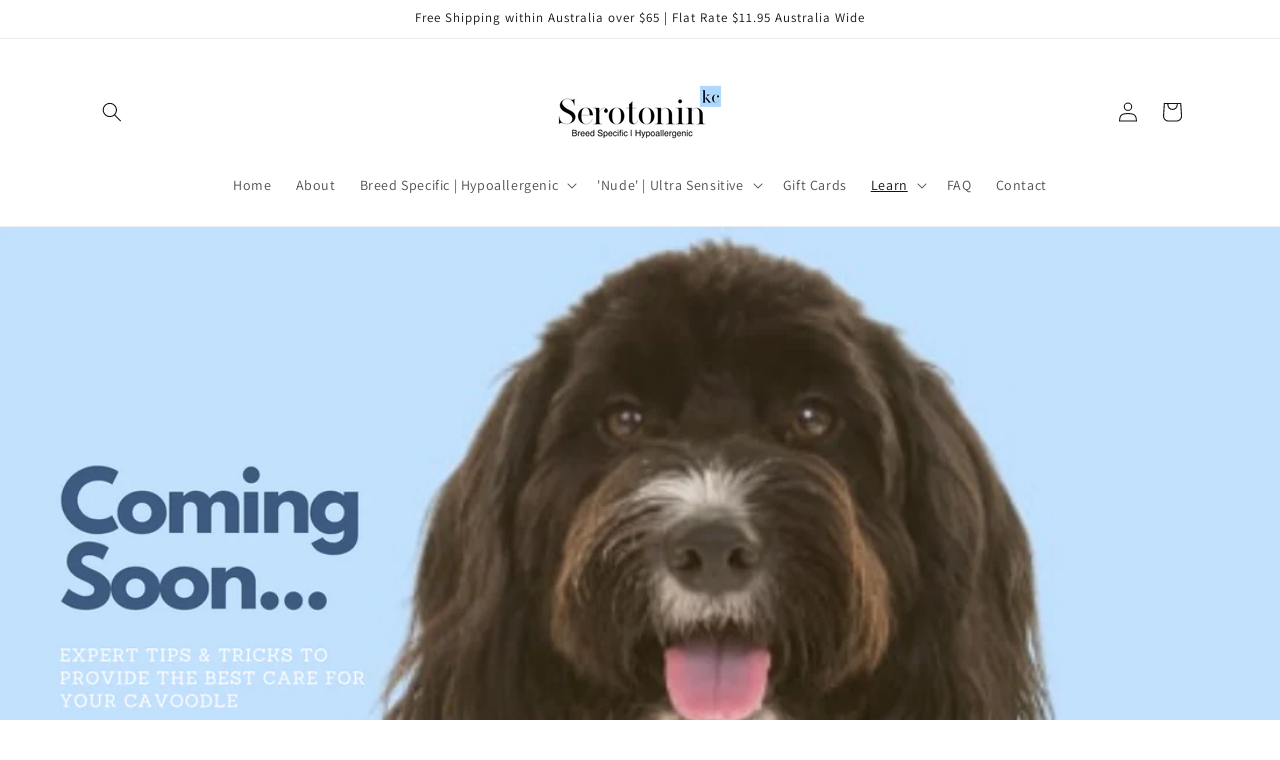

--- FILE ---
content_type: text/html; charset=utf-8
request_url: https://serotoninkc.com/blogs/cavoodle/coming-soon
body_size: 29150
content:
<!doctype html>
<html class="js" lang="en">
  <head>
    <meta charset="utf-8">
    <meta http-equiv="X-UA-Compatible" content="IE=edge">
    <meta name="viewport" content="width=device-width,initial-scale=1">
    <meta name="theme-color" content="">
    <link rel="canonical" href="https://serotoninkc.com/blogs/cavoodle/coming-soon"><link rel="icon" type="image/png" href="//serotoninkc.com/cdn/shop/files/Favicon.png?crop=center&height=32&v=1613714797&width=32"><link rel="preconnect" href="https://fonts.shopifycdn.com" crossorigin><title>
      Coming Soon!
 &ndash; SerotoninKC</title>

    
      <meta name="description" content="Coming Soon! Expert tips and tricks to provide the best care for your Cavoodle. Subjects such as: The Origins of Cavoodles Want to know why this is the best shampoo for Cavoodles? How often should I brush my Cavoodle? What brush is best for Cavoodles? How often should I wash my Cavoodle? How do I trim my Cavoodles nail">
    

    

<meta property="og:site_name" content="SerotoninKC">
<meta property="og:url" content="https://serotoninkc.com/blogs/cavoodle/coming-soon">
<meta property="og:title" content="Coming Soon!">
<meta property="og:type" content="article">
<meta property="og:description" content="Coming Soon! Expert tips and tricks to provide the best care for your Cavoodle. Subjects such as: The Origins of Cavoodles Want to know why this is the best shampoo for Cavoodles? How often should I brush my Cavoodle? What brush is best for Cavoodles? How often should I wash my Cavoodle? How do I trim my Cavoodles nail"><meta property="og:image" content="http://serotoninkc.com/cdn/shop/articles/Cavoodle.png?v=1633657699">
  <meta property="og:image:secure_url" content="https://serotoninkc.com/cdn/shop/articles/Cavoodle.png?v=1633657699">
  <meta property="og:image:width" content="3360">
  <meta property="og:image:height" content="1890"><meta name="twitter:card" content="summary_large_image">
<meta name="twitter:title" content="Coming Soon!">
<meta name="twitter:description" content="Coming Soon! Expert tips and tricks to provide the best care for your Cavoodle. Subjects such as: The Origins of Cavoodles Want to know why this is the best shampoo for Cavoodles? How often should I brush my Cavoodle? What brush is best for Cavoodles? How often should I wash my Cavoodle? How do I trim my Cavoodles nail">


    <script src="//serotoninkc.com/cdn/shop/t/13/assets/constants.js?v=132983761750457495441748579217" defer="defer"></script>
    <script src="//serotoninkc.com/cdn/shop/t/13/assets/pubsub.js?v=25310214064522200911748579219" defer="defer"></script>
    <script src="//serotoninkc.com/cdn/shop/t/13/assets/global.js?v=184345515105158409801748579217" defer="defer"></script>
    <script src="//serotoninkc.com/cdn/shop/t/13/assets/details-disclosure.js?v=13653116266235556501748579217" defer="defer"></script>
    <script src="//serotoninkc.com/cdn/shop/t/13/assets/details-modal.js?v=25581673532751508451748579217" defer="defer"></script>
    <script src="//serotoninkc.com/cdn/shop/t/13/assets/search-form.js?v=133129549252120666541748579219" defer="defer"></script><script>window.performance && window.performance.mark && window.performance.mark('shopify.content_for_header.start');</script><meta name="google-site-verification" content="Fo4SXCy_vd2Dh0DulWRWdYOFCl3hwzrWfjeQiIuw6Sw">
<meta id="shopify-digital-wallet" name="shopify-digital-wallet" content="/51500941486/digital_wallets/dialog">
<meta name="shopify-checkout-api-token" content="2e84a8bcb77ded0959bd446bc5f6b05d">
<meta id="in-context-paypal-metadata" data-shop-id="51500941486" data-venmo-supported="false" data-environment="production" data-locale="en_US" data-paypal-v4="true" data-currency="AUD">
<link rel="alternate" type="application/atom+xml" title="Feed" href="/blogs/cavoodle.atom" />
<script async="async" src="/checkouts/internal/preloads.js?locale=en-AU"></script>
<link rel="preconnect" href="https://shop.app" crossorigin="anonymous">
<script async="async" src="https://shop.app/checkouts/internal/preloads.js?locale=en-AU&shop_id=51500941486" crossorigin="anonymous"></script>
<script id="apple-pay-shop-capabilities" type="application/json">{"shopId":51500941486,"countryCode":"AU","currencyCode":"AUD","merchantCapabilities":["supports3DS"],"merchantId":"gid:\/\/shopify\/Shop\/51500941486","merchantName":"SerotoninKC","requiredBillingContactFields":["postalAddress","email"],"requiredShippingContactFields":["postalAddress","email"],"shippingType":"shipping","supportedNetworks":["visa","masterCard"],"total":{"type":"pending","label":"SerotoninKC","amount":"1.00"},"shopifyPaymentsEnabled":true,"supportsSubscriptions":true}</script>
<script id="shopify-features" type="application/json">{"accessToken":"2e84a8bcb77ded0959bd446bc5f6b05d","betas":["rich-media-storefront-analytics"],"domain":"serotoninkc.com","predictiveSearch":true,"shopId":51500941486,"locale":"en"}</script>
<script>var Shopify = Shopify || {};
Shopify.shop = "serotoninkc.myshopify.com";
Shopify.locale = "en";
Shopify.currency = {"active":"AUD","rate":"1.0"};
Shopify.country = "AU";
Shopify.theme = {"name":"Updated copy of Dawn V15.3 with Metafields","id":143690825902,"schema_name":"Dawn","schema_version":"15.3.0","theme_store_id":887,"role":"main"};
Shopify.theme.handle = "null";
Shopify.theme.style = {"id":null,"handle":null};
Shopify.cdnHost = "serotoninkc.com/cdn";
Shopify.routes = Shopify.routes || {};
Shopify.routes.root = "/";</script>
<script type="module">!function(o){(o.Shopify=o.Shopify||{}).modules=!0}(window);</script>
<script>!function(o){function n(){var o=[];function n(){o.push(Array.prototype.slice.apply(arguments))}return n.q=o,n}var t=o.Shopify=o.Shopify||{};t.loadFeatures=n(),t.autoloadFeatures=n()}(window);</script>
<script>
  window.ShopifyPay = window.ShopifyPay || {};
  window.ShopifyPay.apiHost = "shop.app\/pay";
  window.ShopifyPay.redirectState = null;
</script>
<script id="shop-js-analytics" type="application/json">{"pageType":"article"}</script>
<script defer="defer" async type="module" src="//serotoninkc.com/cdn/shopifycloud/shop-js/modules/v2/client.init-shop-cart-sync_C5BV16lS.en.esm.js"></script>
<script defer="defer" async type="module" src="//serotoninkc.com/cdn/shopifycloud/shop-js/modules/v2/chunk.common_CygWptCX.esm.js"></script>
<script type="module">
  await import("//serotoninkc.com/cdn/shopifycloud/shop-js/modules/v2/client.init-shop-cart-sync_C5BV16lS.en.esm.js");
await import("//serotoninkc.com/cdn/shopifycloud/shop-js/modules/v2/chunk.common_CygWptCX.esm.js");

  window.Shopify.SignInWithShop?.initShopCartSync?.({"fedCMEnabled":true,"windoidEnabled":true});

</script>
<script>
  window.Shopify = window.Shopify || {};
  if (!window.Shopify.featureAssets) window.Shopify.featureAssets = {};
  window.Shopify.featureAssets['shop-js'] = {"shop-cart-sync":["modules/v2/client.shop-cart-sync_ZFArdW7E.en.esm.js","modules/v2/chunk.common_CygWptCX.esm.js"],"init-fed-cm":["modules/v2/client.init-fed-cm_CmiC4vf6.en.esm.js","modules/v2/chunk.common_CygWptCX.esm.js"],"shop-button":["modules/v2/client.shop-button_tlx5R9nI.en.esm.js","modules/v2/chunk.common_CygWptCX.esm.js"],"shop-cash-offers":["modules/v2/client.shop-cash-offers_DOA2yAJr.en.esm.js","modules/v2/chunk.common_CygWptCX.esm.js","modules/v2/chunk.modal_D71HUcav.esm.js"],"init-windoid":["modules/v2/client.init-windoid_sURxWdc1.en.esm.js","modules/v2/chunk.common_CygWptCX.esm.js"],"shop-toast-manager":["modules/v2/client.shop-toast-manager_ClPi3nE9.en.esm.js","modules/v2/chunk.common_CygWptCX.esm.js"],"init-shop-email-lookup-coordinator":["modules/v2/client.init-shop-email-lookup-coordinator_B8hsDcYM.en.esm.js","modules/v2/chunk.common_CygWptCX.esm.js"],"init-shop-cart-sync":["modules/v2/client.init-shop-cart-sync_C5BV16lS.en.esm.js","modules/v2/chunk.common_CygWptCX.esm.js"],"avatar":["modules/v2/client.avatar_BTnouDA3.en.esm.js"],"pay-button":["modules/v2/client.pay-button_FdsNuTd3.en.esm.js","modules/v2/chunk.common_CygWptCX.esm.js"],"init-customer-accounts":["modules/v2/client.init-customer-accounts_DxDtT_ad.en.esm.js","modules/v2/client.shop-login-button_C5VAVYt1.en.esm.js","modules/v2/chunk.common_CygWptCX.esm.js","modules/v2/chunk.modal_D71HUcav.esm.js"],"init-shop-for-new-customer-accounts":["modules/v2/client.init-shop-for-new-customer-accounts_ChsxoAhi.en.esm.js","modules/v2/client.shop-login-button_C5VAVYt1.en.esm.js","modules/v2/chunk.common_CygWptCX.esm.js","modules/v2/chunk.modal_D71HUcav.esm.js"],"shop-login-button":["modules/v2/client.shop-login-button_C5VAVYt1.en.esm.js","modules/v2/chunk.common_CygWptCX.esm.js","modules/v2/chunk.modal_D71HUcav.esm.js"],"init-customer-accounts-sign-up":["modules/v2/client.init-customer-accounts-sign-up_CPSyQ0Tj.en.esm.js","modules/v2/client.shop-login-button_C5VAVYt1.en.esm.js","modules/v2/chunk.common_CygWptCX.esm.js","modules/v2/chunk.modal_D71HUcav.esm.js"],"shop-follow-button":["modules/v2/client.shop-follow-button_Cva4Ekp9.en.esm.js","modules/v2/chunk.common_CygWptCX.esm.js","modules/v2/chunk.modal_D71HUcav.esm.js"],"checkout-modal":["modules/v2/client.checkout-modal_BPM8l0SH.en.esm.js","modules/v2/chunk.common_CygWptCX.esm.js","modules/v2/chunk.modal_D71HUcav.esm.js"],"lead-capture":["modules/v2/client.lead-capture_Bi8yE_yS.en.esm.js","modules/v2/chunk.common_CygWptCX.esm.js","modules/v2/chunk.modal_D71HUcav.esm.js"],"shop-login":["modules/v2/client.shop-login_D6lNrXab.en.esm.js","modules/v2/chunk.common_CygWptCX.esm.js","modules/v2/chunk.modal_D71HUcav.esm.js"],"payment-terms":["modules/v2/client.payment-terms_CZxnsJam.en.esm.js","modules/v2/chunk.common_CygWptCX.esm.js","modules/v2/chunk.modal_D71HUcav.esm.js"]};
</script>
<script>(function() {
  var isLoaded = false;
  function asyncLoad() {
    if (isLoaded) return;
    isLoaded = true;
    var urls = ["https:\/\/chimpstatic.com\/mcjs-connected\/js\/users\/68923e9e35ebc7d6a4a582576\/c9fc326bba2e027c55f2ab7b4.js?shop=serotoninkc.myshopify.com","https:\/\/sdks.automizely.com\/conversions\/v1\/conversions.js?app_connection_id=8a9579dcb3fb4881b1042e855b094294\u0026mapped_org_id=a5c649672c4d727ed1278a4e3b9b804c_v1\u0026shop=serotoninkc.myshopify.com","https:\/\/trust.conversionbear.com\/script?app=trust_badge\u0026shop=serotoninkc.myshopify.com","https:\/\/reconvert-cdn.com\/assets\/js\/store_reconvert_node.js?v=2\u0026scid=ZGQ5YjFhMGViZDkyNDEwODc2ODk3NzQ2ZTZiNDcwY2UuNGE5NzU2OTk0ODM2ZDliOWY3ODVhOGJmYjYzOGFlZTg=\u0026shop=serotoninkc.myshopify.com","\/\/cdn.shopify.com\/proxy\/ad1d070d32236d3b665d6d8efe3693441b42bb93f19c991fb33e068764636bb8\/tabs.tkdigital.dev\/scripts\/ne_smart_tabs_9f33222723b11bffcc4fc10ddb7aafef.js?shop=serotoninkc.myshopify.com\u0026sp-cache-control=cHVibGljLCBtYXgtYWdlPTkwMA","https:\/\/meggnotec.ams3.digitaloceanspaces.com\/sfy\/assets\/wiCimAkrCBtuwCA\/js\/widget.js?shop=serotoninkc.myshopify.com"];
    for (var i = 0; i < urls.length; i++) {
      var s = document.createElement('script');
      s.type = 'text/javascript';
      s.async = true;
      s.src = urls[i];
      var x = document.getElementsByTagName('script')[0];
      x.parentNode.insertBefore(s, x);
    }
  };
  if(window.attachEvent) {
    window.attachEvent('onload', asyncLoad);
  } else {
    window.addEventListener('load', asyncLoad, false);
  }
})();</script>
<script id="__st">var __st={"a":51500941486,"offset":39600,"reqid":"ded6f3a4-783e-43ff-93b0-1dda37ed872e-1768747167","pageurl":"serotoninkc.com\/blogs\/cavoodle\/coming-soon","s":"articles-556877611182","u":"fbb4661ba066","p":"article","rtyp":"article","rid":556877611182};</script>
<script>window.ShopifyPaypalV4VisibilityTracking = true;</script>
<script id="captcha-bootstrap">!function(){'use strict';const t='contact',e='account',n='new_comment',o=[[t,t],['blogs',n],['comments',n],[t,'customer']],c=[[e,'customer_login'],[e,'guest_login'],[e,'recover_customer_password'],[e,'create_customer']],r=t=>t.map((([t,e])=>`form[action*='/${t}']:not([data-nocaptcha='true']) input[name='form_type'][value='${e}']`)).join(','),a=t=>()=>t?[...document.querySelectorAll(t)].map((t=>t.form)):[];function s(){const t=[...o],e=r(t);return a(e)}const i='password',u='form_key',d=['recaptcha-v3-token','g-recaptcha-response','h-captcha-response',i],f=()=>{try{return window.sessionStorage}catch{return}},m='__shopify_v',_=t=>t.elements[u];function p(t,e,n=!1){try{const o=window.sessionStorage,c=JSON.parse(o.getItem(e)),{data:r}=function(t){const{data:e,action:n}=t;return t[m]||n?{data:e,action:n}:{data:t,action:n}}(c);for(const[e,n]of Object.entries(r))t.elements[e]&&(t.elements[e].value=n);n&&o.removeItem(e)}catch(o){console.error('form repopulation failed',{error:o})}}const l='form_type',E='cptcha';function T(t){t.dataset[E]=!0}const w=window,h=w.document,L='Shopify',v='ce_forms',y='captcha';let A=!1;((t,e)=>{const n=(g='f06e6c50-85a8-45c8-87d0-21a2b65856fe',I='https://cdn.shopify.com/shopifycloud/storefront-forms-hcaptcha/ce_storefront_forms_captcha_hcaptcha.v1.5.2.iife.js',D={infoText:'Protected by hCaptcha',privacyText:'Privacy',termsText:'Terms'},(t,e,n)=>{const o=w[L][v],c=o.bindForm;if(c)return c(t,g,e,D).then(n);var r;o.q.push([[t,g,e,D],n]),r=I,A||(h.body.append(Object.assign(h.createElement('script'),{id:'captcha-provider',async:!0,src:r})),A=!0)});var g,I,D;w[L]=w[L]||{},w[L][v]=w[L][v]||{},w[L][v].q=[],w[L][y]=w[L][y]||{},w[L][y].protect=function(t,e){n(t,void 0,e),T(t)},Object.freeze(w[L][y]),function(t,e,n,w,h,L){const[v,y,A,g]=function(t,e,n){const i=e?o:[],u=t?c:[],d=[...i,...u],f=r(d),m=r(i),_=r(d.filter((([t,e])=>n.includes(e))));return[a(f),a(m),a(_),s()]}(w,h,L),I=t=>{const e=t.target;return e instanceof HTMLFormElement?e:e&&e.form},D=t=>v().includes(t);t.addEventListener('submit',(t=>{const e=I(t);if(!e)return;const n=D(e)&&!e.dataset.hcaptchaBound&&!e.dataset.recaptchaBound,o=_(e),c=g().includes(e)&&(!o||!o.value);(n||c)&&t.preventDefault(),c&&!n&&(function(t){try{if(!f())return;!function(t){const e=f();if(!e)return;const n=_(t);if(!n)return;const o=n.value;o&&e.removeItem(o)}(t);const e=Array.from(Array(32),(()=>Math.random().toString(36)[2])).join('');!function(t,e){_(t)||t.append(Object.assign(document.createElement('input'),{type:'hidden',name:u})),t.elements[u].value=e}(t,e),function(t,e){const n=f();if(!n)return;const o=[...t.querySelectorAll(`input[type='${i}']`)].map((({name:t})=>t)),c=[...d,...o],r={};for(const[a,s]of new FormData(t).entries())c.includes(a)||(r[a]=s);n.setItem(e,JSON.stringify({[m]:1,action:t.action,data:r}))}(t,e)}catch(e){console.error('failed to persist form',e)}}(e),e.submit())}));const S=(t,e)=>{t&&!t.dataset[E]&&(n(t,e.some((e=>e===t))),T(t))};for(const o of['focusin','change'])t.addEventListener(o,(t=>{const e=I(t);D(e)&&S(e,y())}));const B=e.get('form_key'),M=e.get(l),P=B&&M;t.addEventListener('DOMContentLoaded',(()=>{const t=y();if(P)for(const e of t)e.elements[l].value===M&&p(e,B);[...new Set([...A(),...v().filter((t=>'true'===t.dataset.shopifyCaptcha))])].forEach((e=>S(e,t)))}))}(h,new URLSearchParams(w.location.search),n,t,e,['guest_login'])})(!0,!0)}();</script>
<script integrity="sha256-4kQ18oKyAcykRKYeNunJcIwy7WH5gtpwJnB7kiuLZ1E=" data-source-attribution="shopify.loadfeatures" defer="defer" src="//serotoninkc.com/cdn/shopifycloud/storefront/assets/storefront/load_feature-a0a9edcb.js" crossorigin="anonymous"></script>
<script crossorigin="anonymous" defer="defer" src="//serotoninkc.com/cdn/shopifycloud/storefront/assets/shopify_pay/storefront-65b4c6d7.js?v=20250812"></script>
<script data-source-attribution="shopify.dynamic_checkout.dynamic.init">var Shopify=Shopify||{};Shopify.PaymentButton=Shopify.PaymentButton||{isStorefrontPortableWallets:!0,init:function(){window.Shopify.PaymentButton.init=function(){};var t=document.createElement("script");t.src="https://serotoninkc.com/cdn/shopifycloud/portable-wallets/latest/portable-wallets.en.js",t.type="module",document.head.appendChild(t)}};
</script>
<script data-source-attribution="shopify.dynamic_checkout.buyer_consent">
  function portableWalletsHideBuyerConsent(e){var t=document.getElementById("shopify-buyer-consent"),n=document.getElementById("shopify-subscription-policy-button");t&&n&&(t.classList.add("hidden"),t.setAttribute("aria-hidden","true"),n.removeEventListener("click",e))}function portableWalletsShowBuyerConsent(e){var t=document.getElementById("shopify-buyer-consent"),n=document.getElementById("shopify-subscription-policy-button");t&&n&&(t.classList.remove("hidden"),t.removeAttribute("aria-hidden"),n.addEventListener("click",e))}window.Shopify?.PaymentButton&&(window.Shopify.PaymentButton.hideBuyerConsent=portableWalletsHideBuyerConsent,window.Shopify.PaymentButton.showBuyerConsent=portableWalletsShowBuyerConsent);
</script>
<script data-source-attribution="shopify.dynamic_checkout.cart.bootstrap">document.addEventListener("DOMContentLoaded",(function(){function t(){return document.querySelector("shopify-accelerated-checkout-cart, shopify-accelerated-checkout")}if(t())Shopify.PaymentButton.init();else{new MutationObserver((function(e,n){t()&&(Shopify.PaymentButton.init(),n.disconnect())})).observe(document.body,{childList:!0,subtree:!0})}}));
</script>
<link id="shopify-accelerated-checkout-styles" rel="stylesheet" media="screen" href="https://serotoninkc.com/cdn/shopifycloud/portable-wallets/latest/accelerated-checkout-backwards-compat.css" crossorigin="anonymous">
<style id="shopify-accelerated-checkout-cart">
        #shopify-buyer-consent {
  margin-top: 1em;
  display: inline-block;
  width: 100%;
}

#shopify-buyer-consent.hidden {
  display: none;
}

#shopify-subscription-policy-button {
  background: none;
  border: none;
  padding: 0;
  text-decoration: underline;
  font-size: inherit;
  cursor: pointer;
}

#shopify-subscription-policy-button::before {
  box-shadow: none;
}

      </style>
<script id="sections-script" data-sections="header" defer="defer" src="//serotoninkc.com/cdn/shop/t/13/compiled_assets/scripts.js?v=2007"></script>
<script>window.performance && window.performance.mark && window.performance.mark('shopify.content_for_header.end');</script>


    <style data-shopify>
      @font-face {
  font-family: Assistant;
  font-weight: 400;
  font-style: normal;
  font-display: swap;
  src: url("//serotoninkc.com/cdn/fonts/assistant/assistant_n4.9120912a469cad1cc292572851508ca49d12e768.woff2") format("woff2"),
       url("//serotoninkc.com/cdn/fonts/assistant/assistant_n4.6e9875ce64e0fefcd3f4446b7ec9036b3ddd2985.woff") format("woff");
}

      @font-face {
  font-family: Assistant;
  font-weight: 700;
  font-style: normal;
  font-display: swap;
  src: url("//serotoninkc.com/cdn/fonts/assistant/assistant_n7.bf44452348ec8b8efa3aa3068825305886b1c83c.woff2") format("woff2"),
       url("//serotoninkc.com/cdn/fonts/assistant/assistant_n7.0c887fee83f6b3bda822f1150b912c72da0f7b64.woff") format("woff");
}

      
      
      @font-face {
  font-family: Assistant;
  font-weight: 400;
  font-style: normal;
  font-display: swap;
  src: url("//serotoninkc.com/cdn/fonts/assistant/assistant_n4.9120912a469cad1cc292572851508ca49d12e768.woff2") format("woff2"),
       url("//serotoninkc.com/cdn/fonts/assistant/assistant_n4.6e9875ce64e0fefcd3f4446b7ec9036b3ddd2985.woff") format("woff");
}


      
        :root,
        .color-background-1 {
          --color-background: 255,255,255;
        
          --gradient-background: #ffffff;
        

        

        --color-foreground: 18,18,18;
        --color-background-contrast: 191,191,191;
        --color-shadow: 18,18,18;
        --color-button: 61,90,128;
        --color-button-text: 255,255,255;
        --color-secondary-button: 255,255,255;
        --color-secondary-button-text: 61,90,128;
        --color-link: 61,90,128;
        --color-badge-foreground: 18,18,18;
        --color-badge-background: 255,255,255;
        --color-badge-border: 18,18,18;
        --payment-terms-background-color: rgb(255 255 255);
      }
      
        
        .color-background-2 {
          --color-background: 243,243,243;
        
          --gradient-background: #f3f3f3;
        

        

        --color-foreground: 18,18,18;
        --color-background-contrast: 179,179,179;
        --color-shadow: 18,18,18;
        --color-button: 61,90,128;
        --color-button-text: 255,255,255;
        --color-secondary-button: 243,243,243;
        --color-secondary-button-text: 255,255,255;
        --color-link: 255,255,255;
        --color-badge-foreground: 18,18,18;
        --color-badge-background: 243,243,243;
        --color-badge-border: 18,18,18;
        --payment-terms-background-color: rgb(243 243 243);
      }
      
        
        .color-inverse {
          --color-background: 255,255,255;
        
          --gradient-background: #ffffff;
        

        

        --color-foreground: 18,18,18;
        --color-background-contrast: 191,191,191;
        --color-shadow: 18,18,18;
        --color-button: 8,126,136;
        --color-button-text: 255,255,255;
        --color-secondary-button: 255,255,255;
        --color-secondary-button-text: 255,255,255;
        --color-link: 255,255,255;
        --color-badge-foreground: 18,18,18;
        --color-badge-background: 255,255,255;
        --color-badge-border: 18,18,18;
        --payment-terms-background-color: rgb(255 255 255);
      }
      
        
        .color-accent-1 {
          --color-background: 175,216,254;
        
          --gradient-background: #AFD8FE;
        

        

        --color-foreground: 18,18,18;
        --color-background-contrast: 49,155,252;
        --color-shadow: 18,18,18;
        --color-button: 61,90,128;
        --color-button-text: 255,255,255;
        --color-secondary-button: 175,216,254;
        --color-secondary-button-text: 61,90,128;
        --color-link: 61,90,128;
        --color-badge-foreground: 18,18,18;
        --color-badge-background: 175,216,254;
        --color-badge-border: 18,18,18;
        --payment-terms-background-color: rgb(175 216 254);
      }
      
        
        .color-accent-2 {
          --color-background: 255,255,255;
        
          --gradient-background: #ffffff;
        

        

        --color-foreground: 255,255,255;
        --color-background-contrast: 191,191,191;
        --color-shadow: 255,255,255;
        --color-button: 255,255,255;
        --color-button-text: 255,255,255;
        --color-secondary-button: 255,255,255;
        --color-secondary-button-text: 255,255,255;
        --color-link: 255,255,255;
        --color-badge-foreground: 255,255,255;
        --color-badge-background: 255,255,255;
        --color-badge-border: 255,255,255;
        --payment-terms-background-color: rgb(255 255 255);
      }
      

      body, .color-background-1, .color-background-2, .color-inverse, .color-accent-1, .color-accent-2 {
        color: rgba(var(--color-foreground), 0.75);
        background-color: rgb(var(--color-background));
      }

      :root {
        --font-body-family: Assistant, sans-serif;
        --font-body-style: normal;
        --font-body-weight: 400;
        --font-body-weight-bold: 700;

        --font-heading-family: Assistant, sans-serif;
        --font-heading-style: normal;
        --font-heading-weight: 400;

        --font-body-scale: 1.0;
        --font-heading-scale: 1.0;

        --media-padding: px;
        --media-border-opacity: 0.05;
        --media-border-width: 1px;
        --media-radius: 0px;
        --media-shadow-opacity: 0.0;
        --media-shadow-horizontal-offset: 0px;
        --media-shadow-vertical-offset: 0px;
        --media-shadow-blur-radius: 5px;
        --media-shadow-visible: 0;

        --page-width: 120rem;
        --page-width-margin: 0rem;

        --product-card-image-padding: 0.0rem;
        --product-card-corner-radius: 0.0rem;
        --product-card-text-alignment: left;
        --product-card-border-width: 0.0rem;
        --product-card-border-opacity: 0.1;
        --product-card-shadow-opacity: 0.0;
        --product-card-shadow-visible: 0;
        --product-card-shadow-horizontal-offset: 0.0rem;
        --product-card-shadow-vertical-offset: 0.4rem;
        --product-card-shadow-blur-radius: 0.5rem;

        --collection-card-image-padding: 0.0rem;
        --collection-card-corner-radius: 0.0rem;
        --collection-card-text-alignment: center;
        --collection-card-border-width: 0.0rem;
        --collection-card-border-opacity: 0.1;
        --collection-card-shadow-opacity: 0.0;
        --collection-card-shadow-visible: 0;
        --collection-card-shadow-horizontal-offset: 0.0rem;
        --collection-card-shadow-vertical-offset: 0.4rem;
        --collection-card-shadow-blur-radius: 0.5rem;

        --blog-card-image-padding: 0.0rem;
        --blog-card-corner-radius: 0.0rem;
        --blog-card-text-alignment: left;
        --blog-card-border-width: 0.0rem;
        --blog-card-border-opacity: 0.1;
        --blog-card-shadow-opacity: 0.0;
        --blog-card-shadow-visible: 0;
        --blog-card-shadow-horizontal-offset: 0.0rem;
        --blog-card-shadow-vertical-offset: 0.4rem;
        --blog-card-shadow-blur-radius: 0.5rem;

        --badge-corner-radius: 4.0rem;

        --popup-border-width: 1px;
        --popup-border-opacity: 0.1;
        --popup-corner-radius: 0px;
        --popup-shadow-opacity: 0.0;
        --popup-shadow-horizontal-offset: 0px;
        --popup-shadow-vertical-offset: 4px;
        --popup-shadow-blur-radius: 5px;

        --drawer-border-width: 1px;
        --drawer-border-opacity: 0.1;
        --drawer-shadow-opacity: 0.0;
        --drawer-shadow-horizontal-offset: 0px;
        --drawer-shadow-vertical-offset: 4px;
        --drawer-shadow-blur-radius: 5px;

        --spacing-sections-desktop: 0px;
        --spacing-sections-mobile: 0px;

        --grid-desktop-vertical-spacing: 4px;
        --grid-desktop-horizontal-spacing: 8px;
        --grid-mobile-vertical-spacing: 2px;
        --grid-mobile-horizontal-spacing: 4px;

        --text-boxes-border-opacity: 0.0;
        --text-boxes-border-width: 0px;
        --text-boxes-radius: 0px;
        --text-boxes-shadow-opacity: 0.0;
        --text-boxes-shadow-visible: 0;
        --text-boxes-shadow-horizontal-offset: 0px;
        --text-boxes-shadow-vertical-offset: 4px;
        --text-boxes-shadow-blur-radius: 5px;

        --buttons-radius: 0px;
        --buttons-radius-outset: 0px;
        --buttons-border-width: 1px;
        --buttons-border-opacity: 1.0;
        --buttons-shadow-opacity: 0.0;
        --buttons-shadow-visible: 0;
        --buttons-shadow-horizontal-offset: 0px;
        --buttons-shadow-vertical-offset: 4px;
        --buttons-shadow-blur-radius: 5px;
        --buttons-border-offset: 0px;

        --inputs-radius: 0px;
        --inputs-border-width: 1px;
        --inputs-border-opacity: 0.55;
        --inputs-shadow-opacity: 0.0;
        --inputs-shadow-horizontal-offset: 0px;
        --inputs-margin-offset: 0px;
        --inputs-shadow-vertical-offset: 4px;
        --inputs-shadow-blur-radius: 5px;
        --inputs-radius-outset: 0px;

        --variant-pills-radius: 0px;
        --variant-pills-border-width: 1px;
        --variant-pills-border-opacity: 0.55;
        --variant-pills-shadow-opacity: 0.0;
        --variant-pills-shadow-horizontal-offset: 0px;
        --variant-pills-shadow-vertical-offset: 4px;
        --variant-pills-shadow-blur-radius: 5px;
      }

      *,
      *::before,
      *::after {
        box-sizing: inherit;
      }

      html {
        box-sizing: border-box;
        font-size: calc(var(--font-body-scale) * 62.5%);
        height: 100%;
      }

      body {
        display: grid;
        grid-template-rows: auto auto 1fr auto;
        grid-template-columns: 100%;
        min-height: 100%;
        margin: 0;
        font-size: 1.5rem;
        letter-spacing: 0.06rem;
        line-height: calc(1 + 0.8 / var(--font-body-scale));
        font-family: var(--font-body-family);
        font-style: var(--font-body-style);
        font-weight: var(--font-body-weight);
      }

      @media screen and (min-width: 750px) {
        body {
          font-size: 1.6rem;
        }
      }
    </style>

    <link href="//serotoninkc.com/cdn/shop/t/13/assets/base.css?v=159841507637079171801748579217" rel="stylesheet" type="text/css" media="all" />
    <link rel="stylesheet" href="//serotoninkc.com/cdn/shop/t/13/assets/component-cart-items.css?v=123238115697927560811748579217" media="print" onload="this.media='all'">
      <link rel="preload" as="font" href="//serotoninkc.com/cdn/fonts/assistant/assistant_n4.9120912a469cad1cc292572851508ca49d12e768.woff2" type="font/woff2" crossorigin>
      

      <link rel="preload" as="font" href="//serotoninkc.com/cdn/fonts/assistant/assistant_n4.9120912a469cad1cc292572851508ca49d12e768.woff2" type="font/woff2" crossorigin>
      
<link
        rel="stylesheet"
        href="//serotoninkc.com/cdn/shop/t/13/assets/component-predictive-search.css?v=118923337488134913561748579217"
        media="print"
        onload="this.media='all'"
      ><script>
      if (Shopify.designMode) {
        document.documentElement.classList.add('shopify-design-mode');
      }
    </script>
    
  <!-- BEGIN app block: shopify://apps/cozy-antitheft/blocks/Cozy_Antitheft_Script_1.0.0/a34a1874-f183-4394-8a9a-1e3f3275f1a7 --><script src="https://cozyantitheft.addons.business/js/script_tags/serotoninkc/default/protect.js?shop=serotoninkc.myshopify.com" async type="text/javascript"></script>


<!-- END app block --><script src="https://cdn.shopify.com/extensions/cfc76123-b24f-4e9a-a1dc-585518796af7/forms-2294/assets/shopify-forms-loader.js" type="text/javascript" defer="defer"></script>
<link href="https://monorail-edge.shopifysvc.com" rel="dns-prefetch">
<script>(function(){if ("sendBeacon" in navigator && "performance" in window) {try {var session_token_from_headers = performance.getEntriesByType('navigation')[0].serverTiming.find(x => x.name == '_s').description;} catch {var session_token_from_headers = undefined;}var session_cookie_matches = document.cookie.match(/_shopify_s=([^;]*)/);var session_token_from_cookie = session_cookie_matches && session_cookie_matches.length === 2 ? session_cookie_matches[1] : "";var session_token = session_token_from_headers || session_token_from_cookie || "";function handle_abandonment_event(e) {var entries = performance.getEntries().filter(function(entry) {return /monorail-edge.shopifysvc.com/.test(entry.name);});if (!window.abandonment_tracked && entries.length === 0) {window.abandonment_tracked = true;var currentMs = Date.now();var navigation_start = performance.timing.navigationStart;var payload = {shop_id: 51500941486,url: window.location.href,navigation_start,duration: currentMs - navigation_start,session_token,page_type: "article"};window.navigator.sendBeacon("https://monorail-edge.shopifysvc.com/v1/produce", JSON.stringify({schema_id: "online_store_buyer_site_abandonment/1.1",payload: payload,metadata: {event_created_at_ms: currentMs,event_sent_at_ms: currentMs}}));}}window.addEventListener('pagehide', handle_abandonment_event);}}());</script>
<script id="web-pixels-manager-setup">(function e(e,d,r,n,o){if(void 0===o&&(o={}),!Boolean(null===(a=null===(i=window.Shopify)||void 0===i?void 0:i.analytics)||void 0===a?void 0:a.replayQueue)){var i,a;window.Shopify=window.Shopify||{};var t=window.Shopify;t.analytics=t.analytics||{};var s=t.analytics;s.replayQueue=[],s.publish=function(e,d,r){return s.replayQueue.push([e,d,r]),!0};try{self.performance.mark("wpm:start")}catch(e){}var l=function(){var e={modern:/Edge?\/(1{2}[4-9]|1[2-9]\d|[2-9]\d{2}|\d{4,})\.\d+(\.\d+|)|Firefox\/(1{2}[4-9]|1[2-9]\d|[2-9]\d{2}|\d{4,})\.\d+(\.\d+|)|Chrom(ium|e)\/(9{2}|\d{3,})\.\d+(\.\d+|)|(Maci|X1{2}).+ Version\/(15\.\d+|(1[6-9]|[2-9]\d|\d{3,})\.\d+)([,.]\d+|)( \(\w+\)|)( Mobile\/\w+|) Safari\/|Chrome.+OPR\/(9{2}|\d{3,})\.\d+\.\d+|(CPU[ +]OS|iPhone[ +]OS|CPU[ +]iPhone|CPU IPhone OS|CPU iPad OS)[ +]+(15[._]\d+|(1[6-9]|[2-9]\d|\d{3,})[._]\d+)([._]\d+|)|Android:?[ /-](13[3-9]|1[4-9]\d|[2-9]\d{2}|\d{4,})(\.\d+|)(\.\d+|)|Android.+Firefox\/(13[5-9]|1[4-9]\d|[2-9]\d{2}|\d{4,})\.\d+(\.\d+|)|Android.+Chrom(ium|e)\/(13[3-9]|1[4-9]\d|[2-9]\d{2}|\d{4,})\.\d+(\.\d+|)|SamsungBrowser\/([2-9]\d|\d{3,})\.\d+/,legacy:/Edge?\/(1[6-9]|[2-9]\d|\d{3,})\.\d+(\.\d+|)|Firefox\/(5[4-9]|[6-9]\d|\d{3,})\.\d+(\.\d+|)|Chrom(ium|e)\/(5[1-9]|[6-9]\d|\d{3,})\.\d+(\.\d+|)([\d.]+$|.*Safari\/(?![\d.]+ Edge\/[\d.]+$))|(Maci|X1{2}).+ Version\/(10\.\d+|(1[1-9]|[2-9]\d|\d{3,})\.\d+)([,.]\d+|)( \(\w+\)|)( Mobile\/\w+|) Safari\/|Chrome.+OPR\/(3[89]|[4-9]\d|\d{3,})\.\d+\.\d+|(CPU[ +]OS|iPhone[ +]OS|CPU[ +]iPhone|CPU IPhone OS|CPU iPad OS)[ +]+(10[._]\d+|(1[1-9]|[2-9]\d|\d{3,})[._]\d+)([._]\d+|)|Android:?[ /-](13[3-9]|1[4-9]\d|[2-9]\d{2}|\d{4,})(\.\d+|)(\.\d+|)|Mobile Safari.+OPR\/([89]\d|\d{3,})\.\d+\.\d+|Android.+Firefox\/(13[5-9]|1[4-9]\d|[2-9]\d{2}|\d{4,})\.\d+(\.\d+|)|Android.+Chrom(ium|e)\/(13[3-9]|1[4-9]\d|[2-9]\d{2}|\d{4,})\.\d+(\.\d+|)|Android.+(UC? ?Browser|UCWEB|U3)[ /]?(15\.([5-9]|\d{2,})|(1[6-9]|[2-9]\d|\d{3,})\.\d+)\.\d+|SamsungBrowser\/(5\.\d+|([6-9]|\d{2,})\.\d+)|Android.+MQ{2}Browser\/(14(\.(9|\d{2,})|)|(1[5-9]|[2-9]\d|\d{3,})(\.\d+|))(\.\d+|)|K[Aa][Ii]OS\/(3\.\d+|([4-9]|\d{2,})\.\d+)(\.\d+|)/},d=e.modern,r=e.legacy,n=navigator.userAgent;return n.match(d)?"modern":n.match(r)?"legacy":"unknown"}(),u="modern"===l?"modern":"legacy",c=(null!=n?n:{modern:"",legacy:""})[u],f=function(e){return[e.baseUrl,"/wpm","/b",e.hashVersion,"modern"===e.buildTarget?"m":"l",".js"].join("")}({baseUrl:d,hashVersion:r,buildTarget:u}),m=function(e){var d=e.version,r=e.bundleTarget,n=e.surface,o=e.pageUrl,i=e.monorailEndpoint;return{emit:function(e){var a=e.status,t=e.errorMsg,s=(new Date).getTime(),l=JSON.stringify({metadata:{event_sent_at_ms:s},events:[{schema_id:"web_pixels_manager_load/3.1",payload:{version:d,bundle_target:r,page_url:o,status:a,surface:n,error_msg:t},metadata:{event_created_at_ms:s}}]});if(!i)return console&&console.warn&&console.warn("[Web Pixels Manager] No Monorail endpoint provided, skipping logging."),!1;try{return self.navigator.sendBeacon.bind(self.navigator)(i,l)}catch(e){}var u=new XMLHttpRequest;try{return u.open("POST",i,!0),u.setRequestHeader("Content-Type","text/plain"),u.send(l),!0}catch(e){return console&&console.warn&&console.warn("[Web Pixels Manager] Got an unhandled error while logging to Monorail."),!1}}}}({version:r,bundleTarget:l,surface:e.surface,pageUrl:self.location.href,monorailEndpoint:e.monorailEndpoint});try{o.browserTarget=l,function(e){var d=e.src,r=e.async,n=void 0===r||r,o=e.onload,i=e.onerror,a=e.sri,t=e.scriptDataAttributes,s=void 0===t?{}:t,l=document.createElement("script"),u=document.querySelector("head"),c=document.querySelector("body");if(l.async=n,l.src=d,a&&(l.integrity=a,l.crossOrigin="anonymous"),s)for(var f in s)if(Object.prototype.hasOwnProperty.call(s,f))try{l.dataset[f]=s[f]}catch(e){}if(o&&l.addEventListener("load",o),i&&l.addEventListener("error",i),u)u.appendChild(l);else{if(!c)throw new Error("Did not find a head or body element to append the script");c.appendChild(l)}}({src:f,async:!0,onload:function(){if(!function(){var e,d;return Boolean(null===(d=null===(e=window.Shopify)||void 0===e?void 0:e.analytics)||void 0===d?void 0:d.initialized)}()){var d=window.webPixelsManager.init(e)||void 0;if(d){var r=window.Shopify.analytics;r.replayQueue.forEach((function(e){var r=e[0],n=e[1],o=e[2];d.publishCustomEvent(r,n,o)})),r.replayQueue=[],r.publish=d.publishCustomEvent,r.visitor=d.visitor,r.initialized=!0}}},onerror:function(){return m.emit({status:"failed",errorMsg:"".concat(f," has failed to load")})},sri:function(e){var d=/^sha384-[A-Za-z0-9+/=]+$/;return"string"==typeof e&&d.test(e)}(c)?c:"",scriptDataAttributes:o}),m.emit({status:"loading"})}catch(e){m.emit({status:"failed",errorMsg:(null==e?void 0:e.message)||"Unknown error"})}}})({shopId: 51500941486,storefrontBaseUrl: "https://serotoninkc.com",extensionsBaseUrl: "https://extensions.shopifycdn.com/cdn/shopifycloud/web-pixels-manager",monorailEndpoint: "https://monorail-edge.shopifysvc.com/unstable/produce_batch",surface: "storefront-renderer",enabledBetaFlags: ["2dca8a86"],webPixelsConfigList: [{"id":"866058414","configuration":"{\"hashed_organization_id\":\"a5c649672c4d727ed1278a4e3b9b804c_v1\",\"app_key\":\"serotoninkc\",\"allow_collect_personal_data\":\"true\"}","eventPayloadVersion":"v1","runtimeContext":"STRICT","scriptVersion":"6f6660f15c595d517f203f6e1abcb171","type":"APP","apiClientId":2814809,"privacyPurposes":["ANALYTICS","MARKETING","SALE_OF_DATA"],"dataSharingAdjustments":{"protectedCustomerApprovalScopes":["read_customer_address","read_customer_email","read_customer_name","read_customer_personal_data","read_customer_phone"]}},{"id":"532054190","configuration":"{\"config\":\"{\\\"pixel_id\\\":\\\"G-X43K8XGK4J\\\",\\\"target_country\\\":\\\"AU\\\",\\\"gtag_events\\\":[{\\\"type\\\":\\\"begin_checkout\\\",\\\"action_label\\\":[\\\"G-X43K8XGK4J\\\",\\\"AW-374802055\\\/E_MkCKfbz40CEIeN3LIB\\\"]},{\\\"type\\\":\\\"search\\\",\\\"action_label\\\":[\\\"G-X43K8XGK4J\\\",\\\"AW-374802055\\\/uNecCKrbz40CEIeN3LIB\\\"]},{\\\"type\\\":\\\"view_item\\\",\\\"action_label\\\":[\\\"G-X43K8XGK4J\\\",\\\"AW-374802055\\\/0-z7CKHbz40CEIeN3LIB\\\",\\\"MC-D7MC1N2E2N\\\"]},{\\\"type\\\":\\\"purchase\\\",\\\"action_label\\\":[\\\"G-X43K8XGK4J\\\",\\\"AW-374802055\\\/Q4BHCJ7bz40CEIeN3LIB\\\",\\\"MC-D7MC1N2E2N\\\"]},{\\\"type\\\":\\\"page_view\\\",\\\"action_label\\\":[\\\"G-X43K8XGK4J\\\",\\\"AW-374802055\\\/qpZ8CJvbz40CEIeN3LIB\\\",\\\"MC-D7MC1N2E2N\\\"]},{\\\"type\\\":\\\"add_payment_info\\\",\\\"action_label\\\":[\\\"G-X43K8XGK4J\\\",\\\"AW-374802055\\\/jWDuCK3bz40CEIeN3LIB\\\"]},{\\\"type\\\":\\\"add_to_cart\\\",\\\"action_label\\\":[\\\"G-X43K8XGK4J\\\",\\\"AW-374802055\\\/LqRxCKTbz40CEIeN3LIB\\\"]}],\\\"enable_monitoring_mode\\\":false}\"}","eventPayloadVersion":"v1","runtimeContext":"OPEN","scriptVersion":"b2a88bafab3e21179ed38636efcd8a93","type":"APP","apiClientId":1780363,"privacyPurposes":[],"dataSharingAdjustments":{"protectedCustomerApprovalScopes":["read_customer_address","read_customer_email","read_customer_name","read_customer_personal_data","read_customer_phone"]}},{"id":"426901678","configuration":"{\"pixelCode\":\"CN2OBGRC77UBGB37FRI0\"}","eventPayloadVersion":"v1","runtimeContext":"STRICT","scriptVersion":"22e92c2ad45662f435e4801458fb78cc","type":"APP","apiClientId":4383523,"privacyPurposes":["ANALYTICS","MARKETING","SALE_OF_DATA"],"dataSharingAdjustments":{"protectedCustomerApprovalScopes":["read_customer_address","read_customer_email","read_customer_name","read_customer_personal_data","read_customer_phone"]}},{"id":"122224814","configuration":"{\"pixel_id\":\"551757295807232\",\"pixel_type\":\"facebook_pixel\",\"metaapp_system_user_token\":\"-\"}","eventPayloadVersion":"v1","runtimeContext":"OPEN","scriptVersion":"ca16bc87fe92b6042fbaa3acc2fbdaa6","type":"APP","apiClientId":2329312,"privacyPurposes":["ANALYTICS","MARKETING","SALE_OF_DATA"],"dataSharingAdjustments":{"protectedCustomerApprovalScopes":["read_customer_address","read_customer_email","read_customer_name","read_customer_personal_data","read_customer_phone"]}},{"id":"71499950","configuration":"{\"tagID\":\"2612393899726\"}","eventPayloadVersion":"v1","runtimeContext":"STRICT","scriptVersion":"18031546ee651571ed29edbe71a3550b","type":"APP","apiClientId":3009811,"privacyPurposes":["ANALYTICS","MARKETING","SALE_OF_DATA"],"dataSharingAdjustments":{"protectedCustomerApprovalScopes":["read_customer_address","read_customer_email","read_customer_name","read_customer_personal_data","read_customer_phone"]}},{"id":"shopify-app-pixel","configuration":"{}","eventPayloadVersion":"v1","runtimeContext":"STRICT","scriptVersion":"0450","apiClientId":"shopify-pixel","type":"APP","privacyPurposes":["ANALYTICS","MARKETING"]},{"id":"shopify-custom-pixel","eventPayloadVersion":"v1","runtimeContext":"LAX","scriptVersion":"0450","apiClientId":"shopify-pixel","type":"CUSTOM","privacyPurposes":["ANALYTICS","MARKETING"]}],isMerchantRequest: false,initData: {"shop":{"name":"SerotoninKC","paymentSettings":{"currencyCode":"AUD"},"myshopifyDomain":"serotoninkc.myshopify.com","countryCode":"AU","storefrontUrl":"https:\/\/serotoninkc.com"},"customer":null,"cart":null,"checkout":null,"productVariants":[],"purchasingCompany":null},},"https://serotoninkc.com/cdn","fcfee988w5aeb613cpc8e4bc33m6693e112",{"modern":"","legacy":""},{"shopId":"51500941486","storefrontBaseUrl":"https:\/\/serotoninkc.com","extensionBaseUrl":"https:\/\/extensions.shopifycdn.com\/cdn\/shopifycloud\/web-pixels-manager","surface":"storefront-renderer","enabledBetaFlags":"[\"2dca8a86\"]","isMerchantRequest":"false","hashVersion":"fcfee988w5aeb613cpc8e4bc33m6693e112","publish":"custom","events":"[[\"page_viewed\",{}]]"});</script><script>
  window.ShopifyAnalytics = window.ShopifyAnalytics || {};
  window.ShopifyAnalytics.meta = window.ShopifyAnalytics.meta || {};
  window.ShopifyAnalytics.meta.currency = 'AUD';
  var meta = {"page":{"pageType":"article","resourceType":"article","resourceId":556877611182,"requestId":"ded6f3a4-783e-43ff-93b0-1dda37ed872e-1768747167"}};
  for (var attr in meta) {
    window.ShopifyAnalytics.meta[attr] = meta[attr];
  }
</script>
<script class="analytics">
  (function () {
    var customDocumentWrite = function(content) {
      var jquery = null;

      if (window.jQuery) {
        jquery = window.jQuery;
      } else if (window.Checkout && window.Checkout.$) {
        jquery = window.Checkout.$;
      }

      if (jquery) {
        jquery('body').append(content);
      }
    };

    var hasLoggedConversion = function(token) {
      if (token) {
        return document.cookie.indexOf('loggedConversion=' + token) !== -1;
      }
      return false;
    }

    var setCookieIfConversion = function(token) {
      if (token) {
        var twoMonthsFromNow = new Date(Date.now());
        twoMonthsFromNow.setMonth(twoMonthsFromNow.getMonth() + 2);

        document.cookie = 'loggedConversion=' + token + '; expires=' + twoMonthsFromNow;
      }
    }

    var trekkie = window.ShopifyAnalytics.lib = window.trekkie = window.trekkie || [];
    if (trekkie.integrations) {
      return;
    }
    trekkie.methods = [
      'identify',
      'page',
      'ready',
      'track',
      'trackForm',
      'trackLink'
    ];
    trekkie.factory = function(method) {
      return function() {
        var args = Array.prototype.slice.call(arguments);
        args.unshift(method);
        trekkie.push(args);
        return trekkie;
      };
    };
    for (var i = 0; i < trekkie.methods.length; i++) {
      var key = trekkie.methods[i];
      trekkie[key] = trekkie.factory(key);
    }
    trekkie.load = function(config) {
      trekkie.config = config || {};
      trekkie.config.initialDocumentCookie = document.cookie;
      var first = document.getElementsByTagName('script')[0];
      var script = document.createElement('script');
      script.type = 'text/javascript';
      script.onerror = function(e) {
        var scriptFallback = document.createElement('script');
        scriptFallback.type = 'text/javascript';
        scriptFallback.onerror = function(error) {
                var Monorail = {
      produce: function produce(monorailDomain, schemaId, payload) {
        var currentMs = new Date().getTime();
        var event = {
          schema_id: schemaId,
          payload: payload,
          metadata: {
            event_created_at_ms: currentMs,
            event_sent_at_ms: currentMs
          }
        };
        return Monorail.sendRequest("https://" + monorailDomain + "/v1/produce", JSON.stringify(event));
      },
      sendRequest: function sendRequest(endpointUrl, payload) {
        // Try the sendBeacon API
        if (window && window.navigator && typeof window.navigator.sendBeacon === 'function' && typeof window.Blob === 'function' && !Monorail.isIos12()) {
          var blobData = new window.Blob([payload], {
            type: 'text/plain'
          });

          if (window.navigator.sendBeacon(endpointUrl, blobData)) {
            return true;
          } // sendBeacon was not successful

        } // XHR beacon

        var xhr = new XMLHttpRequest();

        try {
          xhr.open('POST', endpointUrl);
          xhr.setRequestHeader('Content-Type', 'text/plain');
          xhr.send(payload);
        } catch (e) {
          console.log(e);
        }

        return false;
      },
      isIos12: function isIos12() {
        return window.navigator.userAgent.lastIndexOf('iPhone; CPU iPhone OS 12_') !== -1 || window.navigator.userAgent.lastIndexOf('iPad; CPU OS 12_') !== -1;
      }
    };
    Monorail.produce('monorail-edge.shopifysvc.com',
      'trekkie_storefront_load_errors/1.1',
      {shop_id: 51500941486,
      theme_id: 143690825902,
      app_name: "storefront",
      context_url: window.location.href,
      source_url: "//serotoninkc.com/cdn/s/trekkie.storefront.cd680fe47e6c39ca5d5df5f0a32d569bc48c0f27.min.js"});

        };
        scriptFallback.async = true;
        scriptFallback.src = '//serotoninkc.com/cdn/s/trekkie.storefront.cd680fe47e6c39ca5d5df5f0a32d569bc48c0f27.min.js';
        first.parentNode.insertBefore(scriptFallback, first);
      };
      script.async = true;
      script.src = '//serotoninkc.com/cdn/s/trekkie.storefront.cd680fe47e6c39ca5d5df5f0a32d569bc48c0f27.min.js';
      first.parentNode.insertBefore(script, first);
    };
    trekkie.load(
      {"Trekkie":{"appName":"storefront","development":false,"defaultAttributes":{"shopId":51500941486,"isMerchantRequest":null,"themeId":143690825902,"themeCityHash":"6097053873344605508","contentLanguage":"en","currency":"AUD","eventMetadataId":"61ca1758-4df3-4fba-a0c8-5d2a6496952c"},"isServerSideCookieWritingEnabled":true,"monorailRegion":"shop_domain","enabledBetaFlags":["65f19447"]},"Session Attribution":{},"S2S":{"facebookCapiEnabled":true,"source":"trekkie-storefront-renderer","apiClientId":580111}}
    );

    var loaded = false;
    trekkie.ready(function() {
      if (loaded) return;
      loaded = true;

      window.ShopifyAnalytics.lib = window.trekkie;

      var originalDocumentWrite = document.write;
      document.write = customDocumentWrite;
      try { window.ShopifyAnalytics.merchantGoogleAnalytics.call(this); } catch(error) {};
      document.write = originalDocumentWrite;

      window.ShopifyAnalytics.lib.page(null,{"pageType":"article","resourceType":"article","resourceId":556877611182,"requestId":"ded6f3a4-783e-43ff-93b0-1dda37ed872e-1768747167","shopifyEmitted":true});

      var match = window.location.pathname.match(/checkouts\/(.+)\/(thank_you|post_purchase)/)
      var token = match? match[1]: undefined;
      if (!hasLoggedConversion(token)) {
        setCookieIfConversion(token);
        
      }
    });


        var eventsListenerScript = document.createElement('script');
        eventsListenerScript.async = true;
        eventsListenerScript.src = "//serotoninkc.com/cdn/shopifycloud/storefront/assets/shop_events_listener-3da45d37.js";
        document.getElementsByTagName('head')[0].appendChild(eventsListenerScript);

})();</script>
<script
  defer
  src="https://serotoninkc.com/cdn/shopifycloud/perf-kit/shopify-perf-kit-3.0.4.min.js"
  data-application="storefront-renderer"
  data-shop-id="51500941486"
  data-render-region="gcp-us-central1"
  data-page-type="article"
  data-theme-instance-id="143690825902"
  data-theme-name="Dawn"
  data-theme-version="15.3.0"
  data-monorail-region="shop_domain"
  data-resource-timing-sampling-rate="10"
  data-shs="true"
  data-shs-beacon="true"
  data-shs-export-with-fetch="true"
  data-shs-logs-sample-rate="1"
  data-shs-beacon-endpoint="https://serotoninkc.com/api/collect"
></script>
</head>

  <body class="gradient animate--hover-default">
    <a class="skip-to-content-link button visually-hidden" href="#MainContent">
      Skip to content
    </a><!-- BEGIN sections: header-group -->
<div id="shopify-section-sections--18469275762862__announcement-bar" class="shopify-section shopify-section-group-header-group announcement-bar-section"><link href="//serotoninkc.com/cdn/shop/t/13/assets/component-slideshow.css?v=17933591812325749411748579217" rel="stylesheet" type="text/css" media="all" />
<link href="//serotoninkc.com/cdn/shop/t/13/assets/component-slider.css?v=14039311878856620671748579217" rel="stylesheet" type="text/css" media="all" />

  <link href="//serotoninkc.com/cdn/shop/t/13/assets/component-list-social.css?v=35792976012981934991748579217" rel="stylesheet" type="text/css" media="all" />


<div
  class="utility-bar color-background-1 gradient utility-bar--bottom-border"
>
  <div class="page-width utility-bar__grid"><div
        class="announcement-bar"
        role="region"
        aria-label="Announcement"
        
      ><p class="announcement-bar__message h5">
            <span>Free Shipping within Australia over $65 | Flat Rate $11.95 Australia Wide</span></p></div><div class="localization-wrapper">
</div>
  </div>
</div>


</div><div id="shopify-section-sections--18469275762862__header" class="shopify-section shopify-section-group-header-group section-header"><link rel="stylesheet" href="//serotoninkc.com/cdn/shop/t/13/assets/component-list-menu.css?v=151968516119678728991748579217" media="print" onload="this.media='all'">
<link rel="stylesheet" href="//serotoninkc.com/cdn/shop/t/13/assets/component-search.css?v=165164710990765432851748579217" media="print" onload="this.media='all'">
<link rel="stylesheet" href="//serotoninkc.com/cdn/shop/t/13/assets/component-menu-drawer.css?v=147478906057189667651748579217" media="print" onload="this.media='all'">
<link
  rel="stylesheet"
  href="//serotoninkc.com/cdn/shop/t/13/assets/component-cart-notification.css?v=54116361853792938221748579217"
  media="print"
  onload="this.media='all'"
><link rel="stylesheet" href="//serotoninkc.com/cdn/shop/t/13/assets/component-price.css?v=70172745017360139101748579217" media="print" onload="this.media='all'"><style>
  header-drawer {
    justify-self: start;
    margin-left: -1.2rem;
  }@media screen and (min-width: 990px) {
      header-drawer {
        display: none;
      }
    }.menu-drawer-container {
    display: flex;
  }

  .list-menu {
    list-style: none;
    padding: 0;
    margin: 0;
  }

  .list-menu--inline {
    display: inline-flex;
    flex-wrap: wrap;
  }

  summary.list-menu__item {
    padding-right: 2.7rem;
  }

  .list-menu__item {
    display: flex;
    align-items: center;
    line-height: calc(1 + 0.3 / var(--font-body-scale));
  }

  .list-menu__item--link {
    text-decoration: none;
    padding-bottom: 1rem;
    padding-top: 1rem;
    line-height: calc(1 + 0.8 / var(--font-body-scale));
  }

  @media screen and (min-width: 750px) {
    .list-menu__item--link {
      padding-bottom: 0.5rem;
      padding-top: 0.5rem;
    }
  }
</style><style data-shopify>.header {
    padding: 10px 3rem 10px 3rem;
  }

  .section-header {
    position: sticky; /* This is for fixing a Safari z-index issue. PR #2147 */
    margin-bottom: 0px;
  }

  @media screen and (min-width: 750px) {
    .section-header {
      margin-bottom: 0px;
    }
  }

  @media screen and (min-width: 990px) {
    .header {
      padding-top: 20px;
      padding-bottom: 20px;
    }
  }</style><script src="//serotoninkc.com/cdn/shop/t/13/assets/cart-notification.js?v=133508293167896966491748579217" defer="defer"></script>

<sticky-header
  
    data-sticky-type="on-scroll-up"
  
  class="header-wrapper color-background-1 gradient header-wrapper--border-bottom"
><header class="header header--top-center header--mobile-center page-width header--has-menu header--has-social header--has-account">

<header-drawer data-breakpoint="tablet">
  <details id="Details-menu-drawer-container" class="menu-drawer-container">
    <summary
      class="header__icon header__icon--menu header__icon--summary link focus-inset"
      aria-label="Menu"
    >
      <span><svg xmlns="http://www.w3.org/2000/svg" fill="none" class="icon icon-hamburger" viewBox="0 0 18 16"><path fill="currentColor" d="M1 .5a.5.5 0 1 0 0 1h15.71a.5.5 0 0 0 0-1zM.5 8a.5.5 0 0 1 .5-.5h15.71a.5.5 0 0 1 0 1H1A.5.5 0 0 1 .5 8m0 7a.5.5 0 0 1 .5-.5h15.71a.5.5 0 0 1 0 1H1a.5.5 0 0 1-.5-.5"/></svg>
<svg xmlns="http://www.w3.org/2000/svg" fill="none" class="icon icon-close" viewBox="0 0 18 17"><path fill="currentColor" d="M.865 15.978a.5.5 0 0 0 .707.707l7.433-7.431 7.579 7.282a.501.501 0 0 0 .846-.37.5.5 0 0 0-.153-.351L9.712 8.546l7.417-7.416a.5.5 0 1 0-.707-.708L8.991 7.853 1.413.573a.5.5 0 1 0-.693.72l7.563 7.268z"/></svg>
</span>
    </summary>
    <div id="menu-drawer" class="gradient menu-drawer motion-reduce color-background-1">
      <div class="menu-drawer__inner-container">
        <div class="menu-drawer__navigation-container">
          <nav class="menu-drawer__navigation">
            <ul class="menu-drawer__menu has-submenu list-menu" role="list"><li><a
                      id="HeaderDrawer-home"
                      href="/"
                      class="menu-drawer__menu-item list-menu__item link link--text focus-inset"
                      
                    >
                      Home
                    </a></li><li><a
                      id="HeaderDrawer-about"
                      href="/pages/about"
                      class="menu-drawer__menu-item list-menu__item link link--text focus-inset"
                      
                    >
                      About
                    </a></li><li><details id="Details-menu-drawer-menu-item-3">
                      <summary
                        id="HeaderDrawer-breed-specific-hypoallergenic"
                        class="menu-drawer__menu-item list-menu__item link link--text focus-inset"
                      >
                        Breed Specific | Hypoallergenic
                        <span class="svg-wrapper"><svg xmlns="http://www.w3.org/2000/svg" fill="none" class="icon icon-arrow" viewBox="0 0 14 10"><path fill="currentColor" fill-rule="evenodd" d="M8.537.808a.5.5 0 0 1 .817-.162l4 4a.5.5 0 0 1 0 .708l-4 4a.5.5 0 1 1-.708-.708L11.793 5.5H1a.5.5 0 0 1 0-1h10.793L8.646 1.354a.5.5 0 0 1-.109-.546" clip-rule="evenodd"/></svg>
</span>
                        <span class="svg-wrapper"><svg class="icon icon-caret" viewBox="0 0 10 6"><path fill="currentColor" fill-rule="evenodd" d="M9.354.646a.5.5 0 0 0-.708 0L5 4.293 1.354.646a.5.5 0 0 0-.708.708l4 4a.5.5 0 0 0 .708 0l4-4a.5.5 0 0 0 0-.708" clip-rule="evenodd"/></svg>
</span>
                      </summary>
                      <div
                        id="link-breed-specific-hypoallergenic"
                        class="menu-drawer__submenu has-submenu gradient motion-reduce"
                        tabindex="-1"
                      >
                        <div class="menu-drawer__inner-submenu">
                          <button class="menu-drawer__close-button link link--text focus-inset" aria-expanded="true">
                            <span class="svg-wrapper"><svg xmlns="http://www.w3.org/2000/svg" fill="none" class="icon icon-arrow" viewBox="0 0 14 10"><path fill="currentColor" fill-rule="evenodd" d="M8.537.808a.5.5 0 0 1 .817-.162l4 4a.5.5 0 0 1 0 .708l-4 4a.5.5 0 1 1-.708-.708L11.793 5.5H1a.5.5 0 0 1 0-1h10.793L8.646 1.354a.5.5 0 0 1-.109-.546" clip-rule="evenodd"/></svg>
</span>
                            Breed Specific | Hypoallergenic
                          </button>
                          <ul class="menu-drawer__menu list-menu" role="list" tabindex="-1"><li><a
                                    id="HeaderDrawer-breed-specific-hypoallergenic-beagle"
                                    href="/collections/beagle"
                                    class="menu-drawer__menu-item link link--text list-menu__item focus-inset"
                                    
                                  >
                                    Beagle
                                  </a></li><li><a
                                    id="HeaderDrawer-breed-specific-hypoallergenic-border-collie"
                                    href="/collections/border-collie"
                                    class="menu-drawer__menu-item link link--text list-menu__item focus-inset"
                                    
                                  >
                                    Border Collie
                                  </a></li><li><a
                                    id="HeaderDrawer-breed-specific-hypoallergenic-boxer"
                                    href="/collections/boxer"
                                    class="menu-drawer__menu-item link link--text list-menu__item focus-inset"
                                    
                                  >
                                    Boxer
                                  </a></li><li><a
                                    id="HeaderDrawer-breed-specific-hypoallergenic-bulldog"
                                    href="/collections/bulldog"
                                    class="menu-drawer__menu-item link link--text list-menu__item focus-inset"
                                    
                                  >
                                    Bulldog
                                  </a></li><li><a
                                    id="HeaderDrawer-breed-specific-hypoallergenic-cavalier-king-charles-spaniel"
                                    href="/collections/cavalier-king-charles-spaniel"
                                    class="menu-drawer__menu-item link link--text list-menu__item focus-inset"
                                    
                                  >
                                    Cavalier King Charles Spaniel 
                                  </a></li><li><a
                                    id="HeaderDrawer-breed-specific-hypoallergenic-cavoodle"
                                    href="/collections/cavoodle"
                                    class="menu-drawer__menu-item link link--text list-menu__item focus-inset"
                                    
                                  >
                                    Cavoodle
                                  </a></li><li><a
                                    id="HeaderDrawer-breed-specific-hypoallergenic-chihuahua"
                                    href="/collections/chihuahua"
                                    class="menu-drawer__menu-item link link--text list-menu__item focus-inset"
                                    
                                  >
                                    Chihuahua
                                  </a></li><li><a
                                    id="HeaderDrawer-breed-specific-hypoallergenic-cocker-spaniel-shampoo"
                                    href="/collections/cocker-spaniel"
                                    class="menu-drawer__menu-item link link--text list-menu__item focus-inset"
                                    
                                  >
                                    Cocker Spaniel Shampoo
                                  </a></li><li><a
                                    id="HeaderDrawer-breed-specific-hypoallergenic-dachshund"
                                    href="/collections/dachshund"
                                    class="menu-drawer__menu-item link link--text list-menu__item focus-inset"
                                    
                                  >
                                    Dachshund
                                  </a></li><li><a
                                    id="HeaderDrawer-breed-specific-hypoallergenic-french-bulldog"
                                    href="/collections/french-bulldog"
                                    class="menu-drawer__menu-item link link--text list-menu__item focus-inset"
                                    
                                  >
                                    French Bulldog
                                  </a></li><li><a
                                    id="HeaderDrawer-breed-specific-hypoallergenic-german-shepherd"
                                    href="/collections/german-shepherd"
                                    class="menu-drawer__menu-item link link--text list-menu__item focus-inset"
                                    
                                  >
                                    German Shepherd
                                  </a></li><li><a
                                    id="HeaderDrawer-breed-specific-hypoallergenic-golden-retriever"
                                    href="/collections/golden-retriever"
                                    class="menu-drawer__menu-item link link--text list-menu__item focus-inset"
                                    
                                  >
                                    Golden Retriever
                                  </a></li><li><a
                                    id="HeaderDrawer-breed-specific-hypoallergenic-great-dane"
                                    href="/collections/great-dane"
                                    class="menu-drawer__menu-item link link--text list-menu__item focus-inset"
                                    
                                  >
                                    Great Dane
                                  </a></li><li><a
                                    id="HeaderDrawer-breed-specific-hypoallergenic-jack-russell"
                                    href="/collections/jack-russell"
                                    class="menu-drawer__menu-item link link--text list-menu__item focus-inset"
                                    
                                  >
                                    Jack Russell
                                  </a></li><li><a
                                    id="HeaderDrawer-breed-specific-hypoallergenic-labrador"
                                    href="/collections/labrador"
                                    class="menu-drawer__menu-item link link--text list-menu__item focus-inset"
                                    
                                  >
                                    Labrador
                                  </a></li><li><a
                                    id="HeaderDrawer-breed-specific-hypoallergenic-maltese"
                                    href="/collections/maltese"
                                    class="menu-drawer__menu-item link link--text list-menu__item focus-inset"
                                    
                                  >
                                    Maltese
                                  </a></li><li><a
                                    id="HeaderDrawer-breed-specific-hypoallergenic-pomeranian"
                                    href="/collections/pomeranian"
                                    class="menu-drawer__menu-item link link--text list-menu__item focus-inset"
                                    
                                  >
                                    Pomeranian
                                  </a></li><li><a
                                    id="HeaderDrawer-breed-specific-hypoallergenic-poodle"
                                    href="/collections/poodle"
                                    class="menu-drawer__menu-item link link--text list-menu__item focus-inset"
                                    
                                  >
                                    Poodle
                                  </a></li><li><a
                                    id="HeaderDrawer-breed-specific-hypoallergenic-pug"
                                    href="/collections/pug"
                                    class="menu-drawer__menu-item link link--text list-menu__item focus-inset"
                                    
                                  >
                                    Pug
                                  </a></li><li><a
                                    id="HeaderDrawer-breed-specific-hypoallergenic-rottweiler"
                                    href="/collections/rottweiler"
                                    class="menu-drawer__menu-item link link--text list-menu__item focus-inset"
                                    
                                  >
                                    Rottweiler
                                  </a></li><li><a
                                    id="HeaderDrawer-breed-specific-hypoallergenic-schnauzer"
                                    href="/collections/schnauzer"
                                    class="menu-drawer__menu-item link link--text list-menu__item focus-inset"
                                    
                                  >
                                    Schnauzer
                                  </a></li><li><a
                                    id="HeaderDrawer-breed-specific-hypoallergenic-shih-tzu"
                                    href="/collections/shih-tzu"
                                    class="menu-drawer__menu-item link link--text list-menu__item focus-inset"
                                    
                                  >
                                    Shih Tzu
                                  </a></li><li><a
                                    id="HeaderDrawer-breed-specific-hypoallergenic-staffordshire-bull-terrier"
                                    href="/collections/staffordshire-bull-terrier"
                                    class="menu-drawer__menu-item link link--text list-menu__item focus-inset"
                                    
                                  >
                                    Staffordshire Bull Terrier
                                  </a></li><li><a
                                    id="HeaderDrawer-breed-specific-hypoallergenic-west-highland-white-terrier"
                                    href="/collections/west-highland-white-terrier"
                                    class="menu-drawer__menu-item link link--text list-menu__item focus-inset"
                                    
                                  >
                                    West Highland White Terrier
                                  </a></li><li><a
                                    id="HeaderDrawer-breed-specific-hypoallergenic-whippet"
                                    href="/collections/whippet"
                                    class="menu-drawer__menu-item link link--text list-menu__item focus-inset"
                                    
                                  >
                                    Whippet
                                  </a></li><li><a
                                    id="HeaderDrawer-breed-specific-hypoallergenic-yorkshire-terrier"
                                    href="/collections/yorkshire-terrier"
                                    class="menu-drawer__menu-item link link--text list-menu__item focus-inset"
                                    
                                  >
                                    Yorkshire Terrier
                                  </a></li></ul>
                        </div>
                      </div>
                    </details></li><li><details id="Details-menu-drawer-menu-item-4">
                      <summary
                        id="HeaderDrawer-nude-ultra-sensitive"
                        class="menu-drawer__menu-item list-menu__item link link--text focus-inset"
                      >
                        &#39;Nude&#39; | Ultra Sensitive
                        <span class="svg-wrapper"><svg xmlns="http://www.w3.org/2000/svg" fill="none" class="icon icon-arrow" viewBox="0 0 14 10"><path fill="currentColor" fill-rule="evenodd" d="M8.537.808a.5.5 0 0 1 .817-.162l4 4a.5.5 0 0 1 0 .708l-4 4a.5.5 0 1 1-.708-.708L11.793 5.5H1a.5.5 0 0 1 0-1h10.793L8.646 1.354a.5.5 0 0 1-.109-.546" clip-rule="evenodd"/></svg>
</span>
                        <span class="svg-wrapper"><svg class="icon icon-caret" viewBox="0 0 10 6"><path fill="currentColor" fill-rule="evenodd" d="M9.354.646a.5.5 0 0 0-.708 0L5 4.293 1.354.646a.5.5 0 0 0-.708.708l4 4a.5.5 0 0 0 .708 0l4-4a.5.5 0 0 0 0-.708" clip-rule="evenodd"/></svg>
</span>
                      </summary>
                      <div
                        id="link-nude-ultra-sensitive"
                        class="menu-drawer__submenu has-submenu gradient motion-reduce"
                        tabindex="-1"
                      >
                        <div class="menu-drawer__inner-submenu">
                          <button class="menu-drawer__close-button link link--text focus-inset" aria-expanded="true">
                            <span class="svg-wrapper"><svg xmlns="http://www.w3.org/2000/svg" fill="none" class="icon icon-arrow" viewBox="0 0 14 10"><path fill="currentColor" fill-rule="evenodd" d="M8.537.808a.5.5 0 0 1 .817-.162l4 4a.5.5 0 0 1 0 .708l-4 4a.5.5 0 1 1-.708-.708L11.793 5.5H1a.5.5 0 0 1 0-1h10.793L8.646 1.354a.5.5 0 0 1-.109-.546" clip-rule="evenodd"/></svg>
</span>
                            &#39;Nude&#39; | Ultra Sensitive
                          </button>
                          <ul class="menu-drawer__menu list-menu" role="list" tabindex="-1"><li><a
                                    id="HeaderDrawer-nude-ultra-sensitive-ultra-sensitive-nude-shampoo"
                                    href="/products/ultra-sensitive-shampoo"
                                    class="menu-drawer__menu-item link link--text list-menu__item focus-inset"
                                    
                                  >
                                    Ultra Sensitive &#39;Nude&#39; Shampoo
                                  </a></li><li><a
                                    id="HeaderDrawer-nude-ultra-sensitive-ultra-sensitive-nude-conditioner"
                                    href="/products/ultra-sensitive-conditioner"
                                    class="menu-drawer__menu-item link link--text list-menu__item focus-inset"
                                    
                                  >
                                    Ultra Sensitive &#39;Nude&#39; Conditioner
                                  </a></li><li><a
                                    id="HeaderDrawer-nude-ultra-sensitive-ultra-sensitive-nude-detangling-spray"
                                    href="/products/ultra-sensitive-detangling-spray"
                                    class="menu-drawer__menu-item link link--text list-menu__item focus-inset"
                                    
                                  >
                                    Ultra Sensitive &#39;Nude&#39; Detangling Spray
                                  </a></li><li><a
                                    id="HeaderDrawer-nude-ultra-sensitive-ultra-sensitive-nude-leave-in-conditioner-spray"
                                    href="/products/ultra-sensitive-leave-in-conditioner-spray"
                                    class="menu-drawer__menu-item link link--text list-menu__item focus-inset"
                                    
                                  >
                                    Ultra Sensitive &#39;Nude&#39; Leave In Conditioner Spray
                                  </a></li><li><a
                                    id="HeaderDrawer-nude-ultra-sensitive-ultra-sensitive-nude-bundle-pack"
                                    href="/products/ultra-sensitive-bundle-pack"
                                    class="menu-drawer__menu-item link link--text list-menu__item focus-inset"
                                    
                                  >
                                    Ultra Sensitive &#39;Nude&#39; Bundle Pack
                                  </a></li><li><a
                                    id="HeaderDrawer-nude-ultra-sensitive-ultra-sensitive-nude-soothing-spray"
                                    href="/products/ultra-sensitive-itch-ease-soothing-spray"
                                    class="menu-drawer__menu-item link link--text list-menu__item focus-inset"
                                    
                                  >
                                    Ultra Sensitive &#39;Nude&#39; Soothing Spray
                                  </a></li><li><a
                                    id="HeaderDrawer-nude-ultra-sensitive-squishy-faces-balm"
                                    href="/products/squishy-faces-balm"
                                    class="menu-drawer__menu-item link link--text list-menu__item focus-inset"
                                    
                                  >
                                    Squishy Faces Balm
                                  </a></li><li><a
                                    id="HeaderDrawer-nude-ultra-sensitive-nose-paws-balm"
                                    href="/products/nose-paws-balm"
                                    class="menu-drawer__menu-item link link--text list-menu__item focus-inset"
                                    
                                  >
                                    Nose &amp; Paws Balm
                                  </a></li></ul>
                        </div>
                      </div>
                    </details></li><li><a
                      id="HeaderDrawer-gift-cards"
                      href="/products/gift-card"
                      class="menu-drawer__menu-item list-menu__item link link--text focus-inset"
                      
                    >
                      Gift Cards
                    </a></li><li><details id="Details-menu-drawer-menu-item-6">
                      <summary
                        id="HeaderDrawer-learn"
                        class="menu-drawer__menu-item list-menu__item link link--text focus-inset menu-drawer__menu-item--active"
                      >
                        Learn
                        <span class="svg-wrapper"><svg xmlns="http://www.w3.org/2000/svg" fill="none" class="icon icon-arrow" viewBox="0 0 14 10"><path fill="currentColor" fill-rule="evenodd" d="M8.537.808a.5.5 0 0 1 .817-.162l4 4a.5.5 0 0 1 0 .708l-4 4a.5.5 0 1 1-.708-.708L11.793 5.5H1a.5.5 0 0 1 0-1h10.793L8.646 1.354a.5.5 0 0 1-.109-.546" clip-rule="evenodd"/></svg>
</span>
                        <span class="svg-wrapper"><svg class="icon icon-caret" viewBox="0 0 10 6"><path fill="currentColor" fill-rule="evenodd" d="M9.354.646a.5.5 0 0 0-.708 0L5 4.293 1.354.646a.5.5 0 0 0-.708.708l4 4a.5.5 0 0 0 .708 0l4-4a.5.5 0 0 0 0-.708" clip-rule="evenodd"/></svg>
</span>
                      </summary>
                      <div
                        id="link-learn"
                        class="menu-drawer__submenu has-submenu gradient motion-reduce"
                        tabindex="-1"
                      >
                        <div class="menu-drawer__inner-submenu">
                          <button class="menu-drawer__close-button link link--text focus-inset" aria-expanded="true">
                            <span class="svg-wrapper"><svg xmlns="http://www.w3.org/2000/svg" fill="none" class="icon icon-arrow" viewBox="0 0 14 10"><path fill="currentColor" fill-rule="evenodd" d="M8.537.808a.5.5 0 0 1 .817-.162l4 4a.5.5 0 0 1 0 .708l-4 4a.5.5 0 1 1-.708-.708L11.793 5.5H1a.5.5 0 0 1 0-1h10.793L8.646 1.354a.5.5 0 0 1-.109-.546" clip-rule="evenodd"/></svg>
</span>
                            Learn
                          </button>
                          <ul class="menu-drawer__menu list-menu" role="list" tabindex="-1"><li><details id="Details-menu-drawer-learn-the-sciency-stuff">
                                    <summary
                                      id="HeaderDrawer-learn-the-sciency-stuff"
                                      class="menu-drawer__menu-item link link--text list-menu__item focus-inset"
                                    >
                                      The Sciency Stuff
                                      <span class="svg-wrapper"><svg xmlns="http://www.w3.org/2000/svg" fill="none" class="icon icon-arrow" viewBox="0 0 14 10"><path fill="currentColor" fill-rule="evenodd" d="M8.537.808a.5.5 0 0 1 .817-.162l4 4a.5.5 0 0 1 0 .708l-4 4a.5.5 0 1 1-.708-.708L11.793 5.5H1a.5.5 0 0 1 0-1h10.793L8.646 1.354a.5.5 0 0 1-.109-.546" clip-rule="evenodd"/></svg>
</span>
                                      <span class="svg-wrapper"><svg class="icon icon-caret" viewBox="0 0 10 6"><path fill="currentColor" fill-rule="evenodd" d="M9.354.646a.5.5 0 0 0-.708 0L5 4.293 1.354.646a.5.5 0 0 0-.708.708l4 4a.5.5 0 0 0 .708 0l4-4a.5.5 0 0 0 0-.708" clip-rule="evenodd"/></svg>
</span>
                                    </summary>
                                    <div
                                      id="childlink-the-sciency-stuff"
                                      class="menu-drawer__submenu has-submenu gradient motion-reduce"
                                    >
                                      <button
                                        class="menu-drawer__close-button link link--text focus-inset"
                                        aria-expanded="true"
                                      >
                                        <span class="svg-wrapper"><svg xmlns="http://www.w3.org/2000/svg" fill="none" class="icon icon-arrow" viewBox="0 0 14 10"><path fill="currentColor" fill-rule="evenodd" d="M8.537.808a.5.5 0 0 1 .817-.162l4 4a.5.5 0 0 1 0 .708l-4 4a.5.5 0 1 1-.708-.708L11.793 5.5H1a.5.5 0 0 1 0-1h10.793L8.646 1.354a.5.5 0 0 1-.109-.546" clip-rule="evenodd"/></svg>
</span>
                                        The Sciency Stuff
                                      </button>
                                      <ul
                                        class="menu-drawer__menu list-menu"
                                        role="list"
                                        tabindex="-1"
                                      ><li>
                                            <a
                                              id="HeaderDrawer-learn-the-sciency-stuff-whats-in-a-breed"
                                              href="/blogs/news/whats-in-a-breed"
                                              class="menu-drawer__menu-item link link--text list-menu__item focus-inset"
                                              
                                            >
                                              What&#39;s in a breed?
                                            </a>
                                          </li><li>
                                            <a
                                              id="HeaderDrawer-learn-the-sciency-stuff-human-hair-vs-dog-fur"
                                              href="/blogs/news/human-hair-vs-dog-fur"
                                              class="menu-drawer__menu-item link link--text list-menu__item focus-inset"
                                              
                                            >
                                              Human hair vs Dog fur
                                            </a>
                                          </li><li>
                                            <a
                                              id="HeaderDrawer-learn-the-sciency-stuff-whats-in-the-bottle"
                                              href="/blogs/news/whats-in-the-bottle"
                                              class="menu-drawer__menu-item link link--text list-menu__item focus-inset"
                                              
                                            >
                                              What&#39;s in the bottle!
                                            </a>
                                          </li><li>
                                            <a
                                              id="HeaderDrawer-learn-the-sciency-stuff-whats-not-in-the-bottle"
                                              href="/blogs/news/whats-not-in-the-bottle"
                                              class="menu-drawer__menu-item link link--text list-menu__item focus-inset"
                                              
                                            >
                                              What&#39;s not in the bottle
                                            </a>
                                          </li><li>
                                            <a
                                              id="HeaderDrawer-learn-the-sciency-stuff-soaps-vs-surfactants"
                                              href="/blogs/news/soaps-vs-surfactants"
                                              class="menu-drawer__menu-item link link--text list-menu__item focus-inset"
                                              
                                            >
                                              Soaps vs Surfactants
                                            </a>
                                          </li><li>
                                            <a
                                              id="HeaderDrawer-learn-the-sciency-stuff-not-all-alcohols-are-equal"
                                              href="/blogs/news/not-all-alcohols-are-equal"
                                              class="menu-drawer__menu-item link link--text list-menu__item focus-inset"
                                              
                                            >
                                              Not all Alcohols are Equal
                                            </a>
                                          </li><li>
                                            <a
                                              id="HeaderDrawer-learn-the-sciency-stuff-ph-neutral-with-a-little-p"
                                              href="/blogs/news/ph-neutral"
                                              class="menu-drawer__menu-item link link--text list-menu__item focus-inset"
                                              
                                            >
                                              pH Neutral (with a little p)
                                            </a>
                                          </li><li>
                                            <a
                                              id="HeaderDrawer-learn-the-sciency-stuff-cruelty-free"
                                              href="/blogs/news/cruelty-free"
                                              class="menu-drawer__menu-item link link--text list-menu__item focus-inset"
                                              
                                            >
                                              Cruelty Free
                                            </a>
                                          </li><li>
                                            <a
                                              id="HeaderDrawer-learn-the-sciency-stuff-our-botanical-organic-oils"
                                              href="/blogs/news/our-botanical-organic-oils"
                                              class="menu-drawer__menu-item link link--text list-menu__item focus-inset"
                                              
                                            >
                                              Our Botanical Organic Oils
                                            </a>
                                          </li><li>
                                            <a
                                              id="HeaderDrawer-learn-the-sciency-stuff-vegan-friendly"
                                              href="/blogs/news/vegan-friendly"
                                              class="menu-drawer__menu-item link link--text list-menu__item focus-inset"
                                              
                                            >
                                              Vegan Friendly
                                            </a>
                                          </li><li>
                                            <a
                                              id="HeaderDrawer-learn-the-sciency-stuff-whos-kc"
                                              href="/blogs/news/whos-kc"
                                              class="menu-drawer__menu-item link link--text list-menu__item focus-inset"
                                              
                                            >
                                              Who&#39;s KC?
                                            </a>
                                          </li></ul>
                                    </div>
                                  </details></li><li><details id="Details-menu-drawer-learn-breed-specific">
                                    <summary
                                      id="HeaderDrawer-learn-breed-specific"
                                      class="menu-drawer__menu-item link link--text list-menu__item focus-inset"
                                    >
                                      Breed Specific
                                      <span class="svg-wrapper"><svg xmlns="http://www.w3.org/2000/svg" fill="none" class="icon icon-arrow" viewBox="0 0 14 10"><path fill="currentColor" fill-rule="evenodd" d="M8.537.808a.5.5 0 0 1 .817-.162l4 4a.5.5 0 0 1 0 .708l-4 4a.5.5 0 1 1-.708-.708L11.793 5.5H1a.5.5 0 0 1 0-1h10.793L8.646 1.354a.5.5 0 0 1-.109-.546" clip-rule="evenodd"/></svg>
</span>
                                      <span class="svg-wrapper"><svg class="icon icon-caret" viewBox="0 0 10 6"><path fill="currentColor" fill-rule="evenodd" d="M9.354.646a.5.5 0 0 0-.708 0L5 4.293 1.354.646a.5.5 0 0 0-.708.708l4 4a.5.5 0 0 0 .708 0l4-4a.5.5 0 0 0 0-.708" clip-rule="evenodd"/></svg>
</span>
                                    </summary>
                                    <div
                                      id="childlink-breed-specific"
                                      class="menu-drawer__submenu has-submenu gradient motion-reduce"
                                    >
                                      <button
                                        class="menu-drawer__close-button link link--text focus-inset"
                                        aria-expanded="true"
                                      >
                                        <span class="svg-wrapper"><svg xmlns="http://www.w3.org/2000/svg" fill="none" class="icon icon-arrow" viewBox="0 0 14 10"><path fill="currentColor" fill-rule="evenodd" d="M8.537.808a.5.5 0 0 1 .817-.162l4 4a.5.5 0 0 1 0 .708l-4 4a.5.5 0 1 1-.708-.708L11.793 5.5H1a.5.5 0 0 1 0-1h10.793L8.646 1.354a.5.5 0 0 1-.109-.546" clip-rule="evenodd"/></svg>
</span>
                                        Breed Specific
                                      </button>
                                      <ul
                                        class="menu-drawer__menu list-menu"
                                        role="list"
                                        tabindex="-1"
                                      ><li>
                                            <a
                                              id="HeaderDrawer-learn-breed-specific-beagle"
                                              href="/blogs/beagle"
                                              class="menu-drawer__menu-item link link--text list-menu__item focus-inset"
                                              
                                            >
                                              Beagle
                                            </a>
                                          </li><li>
                                            <a
                                              id="HeaderDrawer-learn-breed-specific-border-collie"
                                              href="/blogs/border-collie"
                                              class="menu-drawer__menu-item link link--text list-menu__item focus-inset"
                                              
                                            >
                                              Border Collie
                                            </a>
                                          </li><li>
                                            <a
                                              id="HeaderDrawer-learn-breed-specific-boxer"
                                              href="/blogs/boxer"
                                              class="menu-drawer__menu-item link link--text list-menu__item focus-inset"
                                              
                                            >
                                              Boxer
                                            </a>
                                          </li><li>
                                            <a
                                              id="HeaderDrawer-learn-breed-specific-bulldog"
                                              href="/blogs/bulldog"
                                              class="menu-drawer__menu-item link link--text list-menu__item focus-inset"
                                              
                                            >
                                              Bulldog
                                            </a>
                                          </li><li>
                                            <a
                                              id="HeaderDrawer-learn-breed-specific-cavalier-king-charles-spaniel"
                                              href="/blogs/cavalier-king-charles-spaniel"
                                              class="menu-drawer__menu-item link link--text list-menu__item focus-inset"
                                              
                                            >
                                              Cavalier King Charles Spaniel
                                            </a>
                                          </li><li>
                                            <a
                                              id="HeaderDrawer-learn-breed-specific-cavoodle"
                                              href="/blogs/cavoodle"
                                              class="menu-drawer__menu-item link link--text list-menu__item focus-inset"
                                              
                                            >
                                              Cavoodle
                                            </a>
                                          </li><li>
                                            <a
                                              id="HeaderDrawer-learn-breed-specific-chihuahua"
                                              href="/blogs/chihuahua"
                                              class="menu-drawer__menu-item link link--text list-menu__item focus-inset"
                                              
                                            >
                                              Chihuahua
                                            </a>
                                          </li><li>
                                            <a
                                              id="HeaderDrawer-learn-breed-specific-cocker-spaniel"
                                              href="/blogs/cocker-spaniel"
                                              class="menu-drawer__menu-item link link--text list-menu__item focus-inset"
                                              
                                            >
                                              Cocker Spaniel
                                            </a>
                                          </li><li>
                                            <a
                                              id="HeaderDrawer-learn-breed-specific-dachshund"
                                              href="/blogs/dachshund"
                                              class="menu-drawer__menu-item link link--text list-menu__item focus-inset"
                                              
                                            >
                                              Dachshund
                                            </a>
                                          </li><li>
                                            <a
                                              id="HeaderDrawer-learn-breed-specific-french-bulldog"
                                              href="/blogs/french-bulldog"
                                              class="menu-drawer__menu-item link link--text list-menu__item focus-inset"
                                              
                                            >
                                              French Bulldog
                                            </a>
                                          </li><li>
                                            <a
                                              id="HeaderDrawer-learn-breed-specific-german-shepherd"
                                              href="/blogs/german-shepherd"
                                              class="menu-drawer__menu-item link link--text list-menu__item focus-inset"
                                              
                                            >
                                              German Shepherd
                                            </a>
                                          </li><li>
                                            <a
                                              id="HeaderDrawer-learn-breed-specific-golden-retriever"
                                              href="/blogs/golden-retriever"
                                              class="menu-drawer__menu-item link link--text list-menu__item focus-inset"
                                              
                                            >
                                              Golden Retriever
                                            </a>
                                          </li><li>
                                            <a
                                              id="HeaderDrawer-learn-breed-specific-great-dane"
                                              href="/blogs/great-dane"
                                              class="menu-drawer__menu-item link link--text list-menu__item focus-inset"
                                              
                                            >
                                              Great Dane
                                            </a>
                                          </li><li>
                                            <a
                                              id="HeaderDrawer-learn-breed-specific-jack-russell"
                                              href="/blogs/jack-russell"
                                              class="menu-drawer__menu-item link link--text list-menu__item focus-inset"
                                              
                                            >
                                              Jack Russell
                                            </a>
                                          </li><li>
                                            <a
                                              id="HeaderDrawer-learn-breed-specific-labrador"
                                              href="/blogs/labrador"
                                              class="menu-drawer__menu-item link link--text list-menu__item focus-inset"
                                              
                                            >
                                              Labrador
                                            </a>
                                          </li><li>
                                            <a
                                              id="HeaderDrawer-learn-breed-specific-maltese"
                                              href="/blogs/maltese"
                                              class="menu-drawer__menu-item link link--text list-menu__item focus-inset"
                                              
                                            >
                                              Maltese
                                            </a>
                                          </li><li>
                                            <a
                                              id="HeaderDrawer-learn-breed-specific-poodle"
                                              href="/blogs/poodle"
                                              class="menu-drawer__menu-item link link--text list-menu__item focus-inset"
                                              
                                            >
                                              Poodle
                                            </a>
                                          </li><li>
                                            <a
                                              id="HeaderDrawer-learn-breed-specific-pug"
                                              href="/blogs/pug"
                                              class="menu-drawer__menu-item link link--text list-menu__item focus-inset"
                                              
                                            >
                                              Pug
                                            </a>
                                          </li><li>
                                            <a
                                              id="HeaderDrawer-learn-breed-specific-rottweiler"
                                              href="/blogs/rottweiler"
                                              class="menu-drawer__menu-item link link--text list-menu__item focus-inset"
                                              
                                            >
                                              Rottweiler
                                            </a>
                                          </li><li>
                                            <a
                                              id="HeaderDrawer-learn-breed-specific-schnauzer"
                                              href="/blogs/schnauzer"
                                              class="menu-drawer__menu-item link link--text list-menu__item focus-inset"
                                              
                                            >
                                              Schnauzer
                                            </a>
                                          </li><li>
                                            <a
                                              id="HeaderDrawer-learn-breed-specific-shi-tzu"
                                              href="/blogs/shi-tzu"
                                              class="menu-drawer__menu-item link link--text list-menu__item focus-inset"
                                              
                                            >
                                              Shi Tzu
                                            </a>
                                          </li><li>
                                            <a
                                              id="HeaderDrawer-learn-breed-specific-staffordshire-bull-terrier"
                                              href="/blogs/staffordshire-bull-terrier"
                                              class="menu-drawer__menu-item link link--text list-menu__item focus-inset"
                                              
                                            >
                                              Staffordshire Bull Terrier
                                            </a>
                                          </li><li>
                                            <a
                                              id="HeaderDrawer-learn-breed-specific-west-highland-white-terrier"
                                              href="/blogs/west-highland-white-terrier"
                                              class="menu-drawer__menu-item link link--text list-menu__item focus-inset"
                                              
                                            >
                                              West Highland White Terrier
                                            </a>
                                          </li><li>
                                            <a
                                              id="HeaderDrawer-learn-breed-specific-whippet"
                                              href="/blogs/whippet"
                                              class="menu-drawer__menu-item link link--text list-menu__item focus-inset"
                                              
                                            >
                                              Whippet
                                            </a>
                                          </li><li>
                                            <a
                                              id="HeaderDrawer-learn-breed-specific-yorkshire-terrier"
                                              href="/blogs/yorkshire-terrier"
                                              class="menu-drawer__menu-item link link--text list-menu__item focus-inset"
                                              
                                            >
                                              Yorkshire Terrier
                                            </a>
                                          </li><li>
                                            <a
                                              id="HeaderDrawer-learn-breed-specific-nude-ultra-sensitive"
                                              href="/blogs/nude-ultra-sensitive"
                                              class="menu-drawer__menu-item link link--text list-menu__item focus-inset"
                                              
                                            >
                                              &#39;Nude&#39; Ultra Sensitive
                                            </a>
                                          </li></ul>
                                    </div>
                                  </details></li></ul>
                        </div>
                      </div>
                    </details></li><li><a
                      id="HeaderDrawer-faq"
                      href="/pages/faqs"
                      class="menu-drawer__menu-item list-menu__item link link--text focus-inset"
                      
                    >
                      FAQ
                    </a></li><li><a
                      id="HeaderDrawer-contact"
                      href="/pages/contact"
                      class="menu-drawer__menu-item list-menu__item link link--text focus-inset"
                      
                    >
                      Contact
                    </a></li></ul>
          </nav>
          <div class="menu-drawer__utility-links"><a
                href="/account/login"
                class="menu-drawer__account link focus-inset h5 medium-hide large-up-hide"
                rel="nofollow"
              ><account-icon><span class="svg-wrapper"><svg xmlns="http://www.w3.org/2000/svg" fill="none" class="icon icon-account" viewBox="0 0 18 19"><path fill="currentColor" fill-rule="evenodd" d="M6 4.5a3 3 0 1 1 6 0 3 3 0 0 1-6 0m3-4a4 4 0 1 0 0 8 4 4 0 0 0 0-8m5.58 12.15c1.12.82 1.83 2.24 1.91 4.85H1.51c.08-2.6.79-4.03 1.9-4.85C4.66 11.75 6.5 11.5 9 11.5s4.35.26 5.58 1.15M9 10.5c-2.5 0-4.65.24-6.17 1.35C1.27 12.98.5 14.93.5 18v.5h17V18c0-3.07-.77-5.02-2.33-6.15-1.52-1.1-3.67-1.35-6.17-1.35" clip-rule="evenodd"/></svg>
</span></account-icon>Log in</a><div class="menu-drawer__localization header-localization">
</div><ul class="list list-social list-unstyled" role="list"><li class="list-social__item">
                  <a href="http://facebook.com/serotoninkc" class="list-social__link link">
                    <span class="svg-wrapper"><svg class="icon icon-facebook" viewBox="0 0 20 20"><path fill="currentColor" d="M18 10.049C18 5.603 14.419 2 10 2s-8 3.603-8 8.049C2 14.067 4.925 17.396 8.75 18v-5.624H6.719v-2.328h2.03V8.275c0-2.017 1.195-3.132 3.023-3.132.874 0 1.79.158 1.79.158v1.98h-1.009c-.994 0-1.303.621-1.303 1.258v1.51h2.219l-.355 2.326H11.25V18c3.825-.604 6.75-3.933 6.75-7.951"/></svg>
</span>
                    <span class="visually-hidden">Facebook</span>
                  </a>
                </li><li class="list-social__item">
                  <a href="http://instagram.com/serotoninkc" class="list-social__link link">
                    <span class="svg-wrapper"><svg class="icon icon-instagram" viewBox="0 0 20 20"><path fill="currentColor" fill-rule="evenodd" d="M13.23 3.492c-.84-.037-1.096-.046-3.23-.046-2.144 0-2.39.01-3.238.055-.776.027-1.195.164-1.487.273a2.4 2.4 0 0 0-.912.593 2.5 2.5 0 0 0-.602.922c-.11.282-.238.702-.274 1.486-.046.84-.046 1.095-.046 3.23s.01 2.39.046 3.229c.004.51.097 1.016.274 1.495.145.365.319.639.602.913.282.282.538.456.92.602.474.176.974.268 1.479.273.848.046 1.103.046 3.238.046s2.39-.01 3.23-.046c.784-.036 1.203-.164 1.486-.273.374-.146.648-.329.921-.602.283-.283.447-.548.602-.922.177-.476.27-.979.274-1.486.037-.84.046-1.095.046-3.23s-.01-2.39-.055-3.229c-.027-.784-.164-1.204-.274-1.495a2.4 2.4 0 0 0-.593-.913 2.6 2.6 0 0 0-.92-.602c-.284-.11-.703-.237-1.488-.273ZM6.697 2.05c.857-.036 1.131-.045 3.302-.045a63 63 0 0 1 3.302.045c.664.014 1.321.14 1.943.374a4 4 0 0 1 1.414.922c.41.397.728.88.93 1.414.23.622.354 1.279.365 1.942C18 7.56 18 7.824 18 10.005c0 2.17-.01 2.444-.046 3.292-.036.858-.173 1.442-.374 1.943-.2.53-.474.976-.92 1.423a3.9 3.9 0 0 1-1.415.922c-.51.191-1.095.337-1.943.374-.857.036-1.122.045-3.302.045-2.171 0-2.445-.009-3.302-.055-.849-.027-1.432-.164-1.943-.364a4.15 4.15 0 0 1-1.414-.922 4.1 4.1 0 0 1-.93-1.423c-.183-.51-.329-1.085-.365-1.943C2.009 12.45 2 12.167 2 10.004c0-2.161 0-2.435.055-3.302.027-.848.164-1.432.365-1.942a4.4 4.4 0 0 1 .92-1.414 4.2 4.2 0 0 1 1.415-.93c.51-.183 1.094-.33 1.943-.366Zm.427 4.806a4.105 4.105 0 1 1 5.805 5.805 4.105 4.105 0 0 1-5.805-5.805m1.882 5.371a2.668 2.668 0 1 0 2.042-4.93 2.668 2.668 0 0 0-2.042 4.93m5.922-5.942a.958.958 0 1 1-1.355-1.355.958.958 0 0 1 1.355 1.355" clip-rule="evenodd"/></svg>
</span>
                    <span class="visually-hidden">Instagram</span>
                  </a>
                </li></ul>
          </div>
        </div>
      </div>
    </div>
  </details>
</header-drawer>


<details-modal class="header__search">
  <details>
    <summary
      class="header__icon header__icon--search header__icon--summary link focus-inset modal__toggle"
      aria-haspopup="dialog"
      aria-label="Search"
    >
      <span>
        <span class="svg-wrapper"><svg fill="none" class="icon icon-search" viewBox="0 0 18 19"><path fill="currentColor" fill-rule="evenodd" d="M11.03 11.68A5.784 5.784 0 1 1 2.85 3.5a5.784 5.784 0 0 1 8.18 8.18m.26 1.12a6.78 6.78 0 1 1 .72-.7l5.4 5.4a.5.5 0 1 1-.71.7z" clip-rule="evenodd"/></svg>
</span>
        <span class="svg-wrapper header__icon-close"><svg xmlns="http://www.w3.org/2000/svg" fill="none" class="icon icon-close" viewBox="0 0 18 17"><path fill="currentColor" d="M.865 15.978a.5.5 0 0 0 .707.707l7.433-7.431 7.579 7.282a.501.501 0 0 0 .846-.37.5.5 0 0 0-.153-.351L9.712 8.546l7.417-7.416a.5.5 0 1 0-.707-.708L8.991 7.853 1.413.573a.5.5 0 1 0-.693.72l7.563 7.268z"/></svg>
</span>
      </span>
    </summary>
    <div
      class="search-modal modal__content gradient"
      role="dialog"
      aria-modal="true"
      aria-label="Search"
    >
      <div class="modal-overlay"></div>
      <div
        class="search-modal__content search-modal__content-bottom"
        tabindex="-1"
      ><predictive-search class="search-modal__form" data-loading-text="Loading..."><form action="/search" method="get" role="search" class="search search-modal__form">
          <div class="field">
            <input
              class="search__input field__input"
              id="Search-In-Modal-1"
              type="search"
              name="q"
              value=""
              placeholder="Search"role="combobox"
                aria-expanded="false"
                aria-owns="predictive-search-results"
                aria-controls="predictive-search-results"
                aria-haspopup="listbox"
                aria-autocomplete="list"
                autocorrect="off"
                autocomplete="off"
                autocapitalize="off"
                spellcheck="false">
            <label class="field__label" for="Search-In-Modal-1">Search</label>
            <input type="hidden" name="options[prefix]" value="last">
            <button
              type="reset"
              class="reset__button field__button hidden"
              aria-label="Clear search term"
            >
              <span class="svg-wrapper"><svg fill="none" stroke="currentColor" class="icon icon-close" viewBox="0 0 18 18"><circle cx="9" cy="9" r="8.5" stroke-opacity=".2"/><path stroke-linecap="round" stroke-linejoin="round" d="M11.83 11.83 6.172 6.17M6.229 11.885l5.544-5.77"/></svg>
</span>
            </button>
            <button class="search__button field__button" aria-label="Search">
              <span class="svg-wrapper"><svg fill="none" class="icon icon-search" viewBox="0 0 18 19"><path fill="currentColor" fill-rule="evenodd" d="M11.03 11.68A5.784 5.784 0 1 1 2.85 3.5a5.784 5.784 0 0 1 8.18 8.18m.26 1.12a6.78 6.78 0 1 1 .72-.7l5.4 5.4a.5.5 0 1 1-.71.7z" clip-rule="evenodd"/></svg>
</span>
            </button>
          </div><div class="predictive-search predictive-search--header" tabindex="-1" data-predictive-search>

<div class="predictive-search__loading-state">
  <svg xmlns="http://www.w3.org/2000/svg" class="spinner" viewBox="0 0 66 66"><circle stroke-width="6" cx="33" cy="33" r="30" fill="none" class="path"/></svg>

</div>
</div>

            <span class="predictive-search-status visually-hidden" role="status" aria-hidden="true"></span></form></predictive-search><button
          type="button"
          class="search-modal__close-button modal__close-button link link--text focus-inset"
          aria-label="Close"
        >
          <span class="svg-wrapper"><svg xmlns="http://www.w3.org/2000/svg" fill="none" class="icon icon-close" viewBox="0 0 18 17"><path fill="currentColor" d="M.865 15.978a.5.5 0 0 0 .707.707l7.433-7.431 7.579 7.282a.501.501 0 0 0 .846-.37.5.5 0 0 0-.153-.351L9.712 8.546l7.417-7.416a.5.5 0 1 0-.707-.708L8.991 7.853 1.413.573a.5.5 0 1 0-.693.72l7.563 7.268z"/></svg>
</span>
        </button>
      </div>
    </div>
  </details>
</details-modal>
<a href="/" class="header__heading-link link link--text focus-inset"><div class="header__heading-logo-wrapper">
            
            <img src="//serotoninkc.com/cdn/shop/files/Serotoninkc_Logo_1000px_x_500px.png?v=1667877072&amp;width=600" alt="SerotoninKC" srcset="//serotoninkc.com/cdn/shop/files/Serotoninkc_Logo_1000px_x_500px.png?v=1667877072&amp;width=180 180w, //serotoninkc.com/cdn/shop/files/Serotoninkc_Logo_1000px_x_500px.png?v=1667877072&amp;width=270 270w, //serotoninkc.com/cdn/shop/files/Serotoninkc_Logo_1000px_x_500px.png?v=1667877072&amp;width=360 360w" width="180" height="90.0" loading="eager" class="header__heading-logo motion-reduce" sizes="(max-width: 360px) 50vw, 180px">
          </div></a>

<nav class="header__inline-menu">
  <ul class="list-menu list-menu--inline" role="list"><li><a
            id="HeaderMenu-home"
            href="/"
            class="header__menu-item list-menu__item link link--text focus-inset"
            
          >
            <span
            >Home</span>
          </a></li><li><a
            id="HeaderMenu-about"
            href="/pages/about"
            class="header__menu-item list-menu__item link link--text focus-inset"
            
          >
            <span
            >About</span>
          </a></li><li><header-menu>
            <details id="Details-HeaderMenu-3">
              <summary
                id="HeaderMenu-breed-specific-hypoallergenic"
                class="header__menu-item list-menu__item link focus-inset"
              >
                <span
                >Breed Specific | Hypoallergenic</span><svg class="icon icon-caret" viewBox="0 0 10 6"><path fill="currentColor" fill-rule="evenodd" d="M9.354.646a.5.5 0 0 0-.708 0L5 4.293 1.354.646a.5.5 0 0 0-.708.708l4 4a.5.5 0 0 0 .708 0l4-4a.5.5 0 0 0 0-.708" clip-rule="evenodd"/></svg>
</summary>
              <ul
                id="HeaderMenu-MenuList-3"
                class="header__submenu list-menu list-menu--disclosure color-background-1 gradient caption-large motion-reduce global-settings-popup"
                role="list"
                tabindex="-1"
              ><li><a
                        id="HeaderMenu-breed-specific-hypoallergenic-beagle"
                        href="/collections/beagle"
                        class="header__menu-item list-menu__item link link--text focus-inset caption-large"
                        
                      >
                        Beagle
                      </a></li><li><a
                        id="HeaderMenu-breed-specific-hypoallergenic-border-collie"
                        href="/collections/border-collie"
                        class="header__menu-item list-menu__item link link--text focus-inset caption-large"
                        
                      >
                        Border Collie
                      </a></li><li><a
                        id="HeaderMenu-breed-specific-hypoallergenic-boxer"
                        href="/collections/boxer"
                        class="header__menu-item list-menu__item link link--text focus-inset caption-large"
                        
                      >
                        Boxer
                      </a></li><li><a
                        id="HeaderMenu-breed-specific-hypoallergenic-bulldog"
                        href="/collections/bulldog"
                        class="header__menu-item list-menu__item link link--text focus-inset caption-large"
                        
                      >
                        Bulldog
                      </a></li><li><a
                        id="HeaderMenu-breed-specific-hypoallergenic-cavalier-king-charles-spaniel"
                        href="/collections/cavalier-king-charles-spaniel"
                        class="header__menu-item list-menu__item link link--text focus-inset caption-large"
                        
                      >
                        Cavalier King Charles Spaniel 
                      </a></li><li><a
                        id="HeaderMenu-breed-specific-hypoallergenic-cavoodle"
                        href="/collections/cavoodle"
                        class="header__menu-item list-menu__item link link--text focus-inset caption-large"
                        
                      >
                        Cavoodle
                      </a></li><li><a
                        id="HeaderMenu-breed-specific-hypoallergenic-chihuahua"
                        href="/collections/chihuahua"
                        class="header__menu-item list-menu__item link link--text focus-inset caption-large"
                        
                      >
                        Chihuahua
                      </a></li><li><a
                        id="HeaderMenu-breed-specific-hypoallergenic-cocker-spaniel-shampoo"
                        href="/collections/cocker-spaniel"
                        class="header__menu-item list-menu__item link link--text focus-inset caption-large"
                        
                      >
                        Cocker Spaniel Shampoo
                      </a></li><li><a
                        id="HeaderMenu-breed-specific-hypoallergenic-dachshund"
                        href="/collections/dachshund"
                        class="header__menu-item list-menu__item link link--text focus-inset caption-large"
                        
                      >
                        Dachshund
                      </a></li><li><a
                        id="HeaderMenu-breed-specific-hypoallergenic-french-bulldog"
                        href="/collections/french-bulldog"
                        class="header__menu-item list-menu__item link link--text focus-inset caption-large"
                        
                      >
                        French Bulldog
                      </a></li><li><a
                        id="HeaderMenu-breed-specific-hypoallergenic-german-shepherd"
                        href="/collections/german-shepherd"
                        class="header__menu-item list-menu__item link link--text focus-inset caption-large"
                        
                      >
                        German Shepherd
                      </a></li><li><a
                        id="HeaderMenu-breed-specific-hypoallergenic-golden-retriever"
                        href="/collections/golden-retriever"
                        class="header__menu-item list-menu__item link link--text focus-inset caption-large"
                        
                      >
                        Golden Retriever
                      </a></li><li><a
                        id="HeaderMenu-breed-specific-hypoallergenic-great-dane"
                        href="/collections/great-dane"
                        class="header__menu-item list-menu__item link link--text focus-inset caption-large"
                        
                      >
                        Great Dane
                      </a></li><li><a
                        id="HeaderMenu-breed-specific-hypoallergenic-jack-russell"
                        href="/collections/jack-russell"
                        class="header__menu-item list-menu__item link link--text focus-inset caption-large"
                        
                      >
                        Jack Russell
                      </a></li><li><a
                        id="HeaderMenu-breed-specific-hypoallergenic-labrador"
                        href="/collections/labrador"
                        class="header__menu-item list-menu__item link link--text focus-inset caption-large"
                        
                      >
                        Labrador
                      </a></li><li><a
                        id="HeaderMenu-breed-specific-hypoallergenic-maltese"
                        href="/collections/maltese"
                        class="header__menu-item list-menu__item link link--text focus-inset caption-large"
                        
                      >
                        Maltese
                      </a></li><li><a
                        id="HeaderMenu-breed-specific-hypoallergenic-pomeranian"
                        href="/collections/pomeranian"
                        class="header__menu-item list-menu__item link link--text focus-inset caption-large"
                        
                      >
                        Pomeranian
                      </a></li><li><a
                        id="HeaderMenu-breed-specific-hypoallergenic-poodle"
                        href="/collections/poodle"
                        class="header__menu-item list-menu__item link link--text focus-inset caption-large"
                        
                      >
                        Poodle
                      </a></li><li><a
                        id="HeaderMenu-breed-specific-hypoallergenic-pug"
                        href="/collections/pug"
                        class="header__menu-item list-menu__item link link--text focus-inset caption-large"
                        
                      >
                        Pug
                      </a></li><li><a
                        id="HeaderMenu-breed-specific-hypoallergenic-rottweiler"
                        href="/collections/rottweiler"
                        class="header__menu-item list-menu__item link link--text focus-inset caption-large"
                        
                      >
                        Rottweiler
                      </a></li><li><a
                        id="HeaderMenu-breed-specific-hypoallergenic-schnauzer"
                        href="/collections/schnauzer"
                        class="header__menu-item list-menu__item link link--text focus-inset caption-large"
                        
                      >
                        Schnauzer
                      </a></li><li><a
                        id="HeaderMenu-breed-specific-hypoallergenic-shih-tzu"
                        href="/collections/shih-tzu"
                        class="header__menu-item list-menu__item link link--text focus-inset caption-large"
                        
                      >
                        Shih Tzu
                      </a></li><li><a
                        id="HeaderMenu-breed-specific-hypoallergenic-staffordshire-bull-terrier"
                        href="/collections/staffordshire-bull-terrier"
                        class="header__menu-item list-menu__item link link--text focus-inset caption-large"
                        
                      >
                        Staffordshire Bull Terrier
                      </a></li><li><a
                        id="HeaderMenu-breed-specific-hypoallergenic-west-highland-white-terrier"
                        href="/collections/west-highland-white-terrier"
                        class="header__menu-item list-menu__item link link--text focus-inset caption-large"
                        
                      >
                        West Highland White Terrier
                      </a></li><li><a
                        id="HeaderMenu-breed-specific-hypoallergenic-whippet"
                        href="/collections/whippet"
                        class="header__menu-item list-menu__item link link--text focus-inset caption-large"
                        
                      >
                        Whippet
                      </a></li><li><a
                        id="HeaderMenu-breed-specific-hypoallergenic-yorkshire-terrier"
                        href="/collections/yorkshire-terrier"
                        class="header__menu-item list-menu__item link link--text focus-inset caption-large"
                        
                      >
                        Yorkshire Terrier
                      </a></li></ul>
            </details>
          </header-menu></li><li><header-menu>
            <details id="Details-HeaderMenu-4">
              <summary
                id="HeaderMenu-nude-ultra-sensitive"
                class="header__menu-item list-menu__item link focus-inset"
              >
                <span
                >&#39;Nude&#39; | Ultra Sensitive</span><svg class="icon icon-caret" viewBox="0 0 10 6"><path fill="currentColor" fill-rule="evenodd" d="M9.354.646a.5.5 0 0 0-.708 0L5 4.293 1.354.646a.5.5 0 0 0-.708.708l4 4a.5.5 0 0 0 .708 0l4-4a.5.5 0 0 0 0-.708" clip-rule="evenodd"/></svg>
</summary>
              <ul
                id="HeaderMenu-MenuList-4"
                class="header__submenu list-menu list-menu--disclosure color-background-1 gradient caption-large motion-reduce global-settings-popup"
                role="list"
                tabindex="-1"
              ><li><a
                        id="HeaderMenu-nude-ultra-sensitive-ultra-sensitive-nude-shampoo"
                        href="/products/ultra-sensitive-shampoo"
                        class="header__menu-item list-menu__item link link--text focus-inset caption-large"
                        
                      >
                        Ultra Sensitive &#39;Nude&#39; Shampoo
                      </a></li><li><a
                        id="HeaderMenu-nude-ultra-sensitive-ultra-sensitive-nude-conditioner"
                        href="/products/ultra-sensitive-conditioner"
                        class="header__menu-item list-menu__item link link--text focus-inset caption-large"
                        
                      >
                        Ultra Sensitive &#39;Nude&#39; Conditioner
                      </a></li><li><a
                        id="HeaderMenu-nude-ultra-sensitive-ultra-sensitive-nude-detangling-spray"
                        href="/products/ultra-sensitive-detangling-spray"
                        class="header__menu-item list-menu__item link link--text focus-inset caption-large"
                        
                      >
                        Ultra Sensitive &#39;Nude&#39; Detangling Spray
                      </a></li><li><a
                        id="HeaderMenu-nude-ultra-sensitive-ultra-sensitive-nude-leave-in-conditioner-spray"
                        href="/products/ultra-sensitive-leave-in-conditioner-spray"
                        class="header__menu-item list-menu__item link link--text focus-inset caption-large"
                        
                      >
                        Ultra Sensitive &#39;Nude&#39; Leave In Conditioner Spray
                      </a></li><li><a
                        id="HeaderMenu-nude-ultra-sensitive-ultra-sensitive-nude-bundle-pack"
                        href="/products/ultra-sensitive-bundle-pack"
                        class="header__menu-item list-menu__item link link--text focus-inset caption-large"
                        
                      >
                        Ultra Sensitive &#39;Nude&#39; Bundle Pack
                      </a></li><li><a
                        id="HeaderMenu-nude-ultra-sensitive-ultra-sensitive-nude-soothing-spray"
                        href="/products/ultra-sensitive-itch-ease-soothing-spray"
                        class="header__menu-item list-menu__item link link--text focus-inset caption-large"
                        
                      >
                        Ultra Sensitive &#39;Nude&#39; Soothing Spray
                      </a></li><li><a
                        id="HeaderMenu-nude-ultra-sensitive-squishy-faces-balm"
                        href="/products/squishy-faces-balm"
                        class="header__menu-item list-menu__item link link--text focus-inset caption-large"
                        
                      >
                        Squishy Faces Balm
                      </a></li><li><a
                        id="HeaderMenu-nude-ultra-sensitive-nose-paws-balm"
                        href="/products/nose-paws-balm"
                        class="header__menu-item list-menu__item link link--text focus-inset caption-large"
                        
                      >
                        Nose &amp; Paws Balm
                      </a></li></ul>
            </details>
          </header-menu></li><li><a
            id="HeaderMenu-gift-cards"
            href="/products/gift-card"
            class="header__menu-item list-menu__item link link--text focus-inset"
            
          >
            <span
            >Gift Cards</span>
          </a></li><li><header-menu>
            <details id="Details-HeaderMenu-6">
              <summary
                id="HeaderMenu-learn"
                class="header__menu-item list-menu__item link focus-inset"
              >
                <span
                    class="header__active-menu-item"
                  
                >Learn</span><svg class="icon icon-caret" viewBox="0 0 10 6"><path fill="currentColor" fill-rule="evenodd" d="M9.354.646a.5.5 0 0 0-.708 0L5 4.293 1.354.646a.5.5 0 0 0-.708.708l4 4a.5.5 0 0 0 .708 0l4-4a.5.5 0 0 0 0-.708" clip-rule="evenodd"/></svg>
</summary>
              <ul
                id="HeaderMenu-MenuList-6"
                class="header__submenu list-menu list-menu--disclosure color-background-1 gradient caption-large motion-reduce global-settings-popup"
                role="list"
                tabindex="-1"
              ><li><details id="Details-HeaderSubMenu-learn-the-sciency-stuff">
                        <summary
                          id="HeaderMenu-learn-the-sciency-stuff"
                          class="header__menu-item link link--text list-menu__item focus-inset caption-large"
                        >
                          <span>The Sciency Stuff</span><svg class="icon icon-caret" viewBox="0 0 10 6"><path fill="currentColor" fill-rule="evenodd" d="M9.354.646a.5.5 0 0 0-.708 0L5 4.293 1.354.646a.5.5 0 0 0-.708.708l4 4a.5.5 0 0 0 .708 0l4-4a.5.5 0 0 0 0-.708" clip-rule="evenodd"/></svg>
</summary>
                        <ul
                          id="HeaderMenu-SubMenuList-learn-the-sciency-stuff-"
                          class="header__submenu list-menu motion-reduce"
                        ><li>
                              <a
                                id="HeaderMenu-learn-the-sciency-stuff-whats-in-a-breed"
                                href="/blogs/news/whats-in-a-breed"
                                class="header__menu-item list-menu__item link link--text focus-inset caption-large"
                                
                              >
                                What&#39;s in a breed?
                              </a>
                            </li><li>
                              <a
                                id="HeaderMenu-learn-the-sciency-stuff-human-hair-vs-dog-fur"
                                href="/blogs/news/human-hair-vs-dog-fur"
                                class="header__menu-item list-menu__item link link--text focus-inset caption-large"
                                
                              >
                                Human hair vs Dog fur
                              </a>
                            </li><li>
                              <a
                                id="HeaderMenu-learn-the-sciency-stuff-whats-in-the-bottle"
                                href="/blogs/news/whats-in-the-bottle"
                                class="header__menu-item list-menu__item link link--text focus-inset caption-large"
                                
                              >
                                What&#39;s in the bottle!
                              </a>
                            </li><li>
                              <a
                                id="HeaderMenu-learn-the-sciency-stuff-whats-not-in-the-bottle"
                                href="/blogs/news/whats-not-in-the-bottle"
                                class="header__menu-item list-menu__item link link--text focus-inset caption-large"
                                
                              >
                                What&#39;s not in the bottle
                              </a>
                            </li><li>
                              <a
                                id="HeaderMenu-learn-the-sciency-stuff-soaps-vs-surfactants"
                                href="/blogs/news/soaps-vs-surfactants"
                                class="header__menu-item list-menu__item link link--text focus-inset caption-large"
                                
                              >
                                Soaps vs Surfactants
                              </a>
                            </li><li>
                              <a
                                id="HeaderMenu-learn-the-sciency-stuff-not-all-alcohols-are-equal"
                                href="/blogs/news/not-all-alcohols-are-equal"
                                class="header__menu-item list-menu__item link link--text focus-inset caption-large"
                                
                              >
                                Not all Alcohols are Equal
                              </a>
                            </li><li>
                              <a
                                id="HeaderMenu-learn-the-sciency-stuff-ph-neutral-with-a-little-p"
                                href="/blogs/news/ph-neutral"
                                class="header__menu-item list-menu__item link link--text focus-inset caption-large"
                                
                              >
                                pH Neutral (with a little p)
                              </a>
                            </li><li>
                              <a
                                id="HeaderMenu-learn-the-sciency-stuff-cruelty-free"
                                href="/blogs/news/cruelty-free"
                                class="header__menu-item list-menu__item link link--text focus-inset caption-large"
                                
                              >
                                Cruelty Free
                              </a>
                            </li><li>
                              <a
                                id="HeaderMenu-learn-the-sciency-stuff-our-botanical-organic-oils"
                                href="/blogs/news/our-botanical-organic-oils"
                                class="header__menu-item list-menu__item link link--text focus-inset caption-large"
                                
                              >
                                Our Botanical Organic Oils
                              </a>
                            </li><li>
                              <a
                                id="HeaderMenu-learn-the-sciency-stuff-vegan-friendly"
                                href="/blogs/news/vegan-friendly"
                                class="header__menu-item list-menu__item link link--text focus-inset caption-large"
                                
                              >
                                Vegan Friendly
                              </a>
                            </li><li>
                              <a
                                id="HeaderMenu-learn-the-sciency-stuff-whos-kc"
                                href="/blogs/news/whos-kc"
                                class="header__menu-item list-menu__item link link--text focus-inset caption-large"
                                
                              >
                                Who&#39;s KC?
                              </a>
                            </li></ul>
                      </details></li><li><details id="Details-HeaderSubMenu-learn-breed-specific">
                        <summary
                          id="HeaderMenu-learn-breed-specific"
                          class="header__menu-item link link--text list-menu__item focus-inset caption-large"
                        >
                          <span>Breed Specific</span><svg class="icon icon-caret" viewBox="0 0 10 6"><path fill="currentColor" fill-rule="evenodd" d="M9.354.646a.5.5 0 0 0-.708 0L5 4.293 1.354.646a.5.5 0 0 0-.708.708l4 4a.5.5 0 0 0 .708 0l4-4a.5.5 0 0 0 0-.708" clip-rule="evenodd"/></svg>
</summary>
                        <ul
                          id="HeaderMenu-SubMenuList-learn-breed-specific-"
                          class="header__submenu list-menu motion-reduce"
                        ><li>
                              <a
                                id="HeaderMenu-learn-breed-specific-beagle"
                                href="/blogs/beagle"
                                class="header__menu-item list-menu__item link link--text focus-inset caption-large"
                                
                              >
                                Beagle
                              </a>
                            </li><li>
                              <a
                                id="HeaderMenu-learn-breed-specific-border-collie"
                                href="/blogs/border-collie"
                                class="header__menu-item list-menu__item link link--text focus-inset caption-large"
                                
                              >
                                Border Collie
                              </a>
                            </li><li>
                              <a
                                id="HeaderMenu-learn-breed-specific-boxer"
                                href="/blogs/boxer"
                                class="header__menu-item list-menu__item link link--text focus-inset caption-large"
                                
                              >
                                Boxer
                              </a>
                            </li><li>
                              <a
                                id="HeaderMenu-learn-breed-specific-bulldog"
                                href="/blogs/bulldog"
                                class="header__menu-item list-menu__item link link--text focus-inset caption-large"
                                
                              >
                                Bulldog
                              </a>
                            </li><li>
                              <a
                                id="HeaderMenu-learn-breed-specific-cavalier-king-charles-spaniel"
                                href="/blogs/cavalier-king-charles-spaniel"
                                class="header__menu-item list-menu__item link link--text focus-inset caption-large"
                                
                              >
                                Cavalier King Charles Spaniel
                              </a>
                            </li><li>
                              <a
                                id="HeaderMenu-learn-breed-specific-cavoodle"
                                href="/blogs/cavoodle"
                                class="header__menu-item list-menu__item link link--text focus-inset caption-large"
                                
                              >
                                Cavoodle
                              </a>
                            </li><li>
                              <a
                                id="HeaderMenu-learn-breed-specific-chihuahua"
                                href="/blogs/chihuahua"
                                class="header__menu-item list-menu__item link link--text focus-inset caption-large"
                                
                              >
                                Chihuahua
                              </a>
                            </li><li>
                              <a
                                id="HeaderMenu-learn-breed-specific-cocker-spaniel"
                                href="/blogs/cocker-spaniel"
                                class="header__menu-item list-menu__item link link--text focus-inset caption-large"
                                
                              >
                                Cocker Spaniel
                              </a>
                            </li><li>
                              <a
                                id="HeaderMenu-learn-breed-specific-dachshund"
                                href="/blogs/dachshund"
                                class="header__menu-item list-menu__item link link--text focus-inset caption-large"
                                
                              >
                                Dachshund
                              </a>
                            </li><li>
                              <a
                                id="HeaderMenu-learn-breed-specific-french-bulldog"
                                href="/blogs/french-bulldog"
                                class="header__menu-item list-menu__item link link--text focus-inset caption-large"
                                
                              >
                                French Bulldog
                              </a>
                            </li><li>
                              <a
                                id="HeaderMenu-learn-breed-specific-german-shepherd"
                                href="/blogs/german-shepherd"
                                class="header__menu-item list-menu__item link link--text focus-inset caption-large"
                                
                              >
                                German Shepherd
                              </a>
                            </li><li>
                              <a
                                id="HeaderMenu-learn-breed-specific-golden-retriever"
                                href="/blogs/golden-retriever"
                                class="header__menu-item list-menu__item link link--text focus-inset caption-large"
                                
                              >
                                Golden Retriever
                              </a>
                            </li><li>
                              <a
                                id="HeaderMenu-learn-breed-specific-great-dane"
                                href="/blogs/great-dane"
                                class="header__menu-item list-menu__item link link--text focus-inset caption-large"
                                
                              >
                                Great Dane
                              </a>
                            </li><li>
                              <a
                                id="HeaderMenu-learn-breed-specific-jack-russell"
                                href="/blogs/jack-russell"
                                class="header__menu-item list-menu__item link link--text focus-inset caption-large"
                                
                              >
                                Jack Russell
                              </a>
                            </li><li>
                              <a
                                id="HeaderMenu-learn-breed-specific-labrador"
                                href="/blogs/labrador"
                                class="header__menu-item list-menu__item link link--text focus-inset caption-large"
                                
                              >
                                Labrador
                              </a>
                            </li><li>
                              <a
                                id="HeaderMenu-learn-breed-specific-maltese"
                                href="/blogs/maltese"
                                class="header__menu-item list-menu__item link link--text focus-inset caption-large"
                                
                              >
                                Maltese
                              </a>
                            </li><li>
                              <a
                                id="HeaderMenu-learn-breed-specific-poodle"
                                href="/blogs/poodle"
                                class="header__menu-item list-menu__item link link--text focus-inset caption-large"
                                
                              >
                                Poodle
                              </a>
                            </li><li>
                              <a
                                id="HeaderMenu-learn-breed-specific-pug"
                                href="/blogs/pug"
                                class="header__menu-item list-menu__item link link--text focus-inset caption-large"
                                
                              >
                                Pug
                              </a>
                            </li><li>
                              <a
                                id="HeaderMenu-learn-breed-specific-rottweiler"
                                href="/blogs/rottweiler"
                                class="header__menu-item list-menu__item link link--text focus-inset caption-large"
                                
                              >
                                Rottweiler
                              </a>
                            </li><li>
                              <a
                                id="HeaderMenu-learn-breed-specific-schnauzer"
                                href="/blogs/schnauzer"
                                class="header__menu-item list-menu__item link link--text focus-inset caption-large"
                                
                              >
                                Schnauzer
                              </a>
                            </li><li>
                              <a
                                id="HeaderMenu-learn-breed-specific-shi-tzu"
                                href="/blogs/shi-tzu"
                                class="header__menu-item list-menu__item link link--text focus-inset caption-large"
                                
                              >
                                Shi Tzu
                              </a>
                            </li><li>
                              <a
                                id="HeaderMenu-learn-breed-specific-staffordshire-bull-terrier"
                                href="/blogs/staffordshire-bull-terrier"
                                class="header__menu-item list-menu__item link link--text focus-inset caption-large"
                                
                              >
                                Staffordshire Bull Terrier
                              </a>
                            </li><li>
                              <a
                                id="HeaderMenu-learn-breed-specific-west-highland-white-terrier"
                                href="/blogs/west-highland-white-terrier"
                                class="header__menu-item list-menu__item link link--text focus-inset caption-large"
                                
                              >
                                West Highland White Terrier
                              </a>
                            </li><li>
                              <a
                                id="HeaderMenu-learn-breed-specific-whippet"
                                href="/blogs/whippet"
                                class="header__menu-item list-menu__item link link--text focus-inset caption-large"
                                
                              >
                                Whippet
                              </a>
                            </li><li>
                              <a
                                id="HeaderMenu-learn-breed-specific-yorkshire-terrier"
                                href="/blogs/yorkshire-terrier"
                                class="header__menu-item list-menu__item link link--text focus-inset caption-large"
                                
                              >
                                Yorkshire Terrier
                              </a>
                            </li><li>
                              <a
                                id="HeaderMenu-learn-breed-specific-nude-ultra-sensitive"
                                href="/blogs/nude-ultra-sensitive"
                                class="header__menu-item list-menu__item link link--text focus-inset caption-large"
                                
                              >
                                &#39;Nude&#39; Ultra Sensitive
                              </a>
                            </li></ul>
                      </details></li></ul>
            </details>
          </header-menu></li><li><a
            id="HeaderMenu-faq"
            href="/pages/faqs"
            class="header__menu-item list-menu__item link link--text focus-inset"
            
          >
            <span
            >FAQ</span>
          </a></li><li><a
            id="HeaderMenu-contact"
            href="/pages/contact"
            class="header__menu-item list-menu__item link link--text focus-inset"
            
          >
            <span
            >Contact</span>
          </a></li></ul>
</nav>

<div class="header__icons">
      <div class="desktop-localization-wrapper">
</div>
      

<details-modal class="header__search">
  <details>
    <summary
      class="header__icon header__icon--search header__icon--summary link focus-inset modal__toggle"
      aria-haspopup="dialog"
      aria-label="Search"
    >
      <span>
        <span class="svg-wrapper"><svg fill="none" class="icon icon-search" viewBox="0 0 18 19"><path fill="currentColor" fill-rule="evenodd" d="M11.03 11.68A5.784 5.784 0 1 1 2.85 3.5a5.784 5.784 0 0 1 8.18 8.18m.26 1.12a6.78 6.78 0 1 1 .72-.7l5.4 5.4a.5.5 0 1 1-.71.7z" clip-rule="evenodd"/></svg>
</span>
        <span class="svg-wrapper header__icon-close"><svg xmlns="http://www.w3.org/2000/svg" fill="none" class="icon icon-close" viewBox="0 0 18 17"><path fill="currentColor" d="M.865 15.978a.5.5 0 0 0 .707.707l7.433-7.431 7.579 7.282a.501.501 0 0 0 .846-.37.5.5 0 0 0-.153-.351L9.712 8.546l7.417-7.416a.5.5 0 1 0-.707-.708L8.991 7.853 1.413.573a.5.5 0 1 0-.693.72l7.563 7.268z"/></svg>
</span>
      </span>
    </summary>
    <div
      class="search-modal modal__content gradient"
      role="dialog"
      aria-modal="true"
      aria-label="Search"
    >
      <div class="modal-overlay"></div>
      <div
        class="search-modal__content search-modal__content-bottom"
        tabindex="-1"
      ><predictive-search class="search-modal__form" data-loading-text="Loading..."><form action="/search" method="get" role="search" class="search search-modal__form">
          <div class="field">
            <input
              class="search__input field__input"
              id="Search-In-Modal"
              type="search"
              name="q"
              value=""
              placeholder="Search"role="combobox"
                aria-expanded="false"
                aria-owns="predictive-search-results"
                aria-controls="predictive-search-results"
                aria-haspopup="listbox"
                aria-autocomplete="list"
                autocorrect="off"
                autocomplete="off"
                autocapitalize="off"
                spellcheck="false">
            <label class="field__label" for="Search-In-Modal">Search</label>
            <input type="hidden" name="options[prefix]" value="last">
            <button
              type="reset"
              class="reset__button field__button hidden"
              aria-label="Clear search term"
            >
              <span class="svg-wrapper"><svg fill="none" stroke="currentColor" class="icon icon-close" viewBox="0 0 18 18"><circle cx="9" cy="9" r="8.5" stroke-opacity=".2"/><path stroke-linecap="round" stroke-linejoin="round" d="M11.83 11.83 6.172 6.17M6.229 11.885l5.544-5.77"/></svg>
</span>
            </button>
            <button class="search__button field__button" aria-label="Search">
              <span class="svg-wrapper"><svg fill="none" class="icon icon-search" viewBox="0 0 18 19"><path fill="currentColor" fill-rule="evenodd" d="M11.03 11.68A5.784 5.784 0 1 1 2.85 3.5a5.784 5.784 0 0 1 8.18 8.18m.26 1.12a6.78 6.78 0 1 1 .72-.7l5.4 5.4a.5.5 0 1 1-.71.7z" clip-rule="evenodd"/></svg>
</span>
            </button>
          </div><div class="predictive-search predictive-search--header" tabindex="-1" data-predictive-search>

<div class="predictive-search__loading-state">
  <svg xmlns="http://www.w3.org/2000/svg" class="spinner" viewBox="0 0 66 66"><circle stroke-width="6" cx="33" cy="33" r="30" fill="none" class="path"/></svg>

</div>
</div>

            <span class="predictive-search-status visually-hidden" role="status" aria-hidden="true"></span></form></predictive-search><button
          type="button"
          class="search-modal__close-button modal__close-button link link--text focus-inset"
          aria-label="Close"
        >
          <span class="svg-wrapper"><svg xmlns="http://www.w3.org/2000/svg" fill="none" class="icon icon-close" viewBox="0 0 18 17"><path fill="currentColor" d="M.865 15.978a.5.5 0 0 0 .707.707l7.433-7.431 7.579 7.282a.501.501 0 0 0 .846-.37.5.5 0 0 0-.153-.351L9.712 8.546l7.417-7.416a.5.5 0 1 0-.707-.708L8.991 7.853 1.413.573a.5.5 0 1 0-.693.72l7.563 7.268z"/></svg>
</span>
        </button>
      </div>
    </div>
  </details>
</details-modal>

<a
          href="/account/login"
          class="header__icon header__icon--account link focus-inset small-hide"
          rel="nofollow"
        ><account-icon><span class="svg-wrapper"><svg xmlns="http://www.w3.org/2000/svg" fill="none" class="icon icon-account" viewBox="0 0 18 19"><path fill="currentColor" fill-rule="evenodd" d="M6 4.5a3 3 0 1 1 6 0 3 3 0 0 1-6 0m3-4a4 4 0 1 0 0 8 4 4 0 0 0 0-8m5.58 12.15c1.12.82 1.83 2.24 1.91 4.85H1.51c.08-2.6.79-4.03 1.9-4.85C4.66 11.75 6.5 11.5 9 11.5s4.35.26 5.58 1.15M9 10.5c-2.5 0-4.65.24-6.17 1.35C1.27 12.98.5 14.93.5 18v.5h17V18c0-3.07-.77-5.02-2.33-6.15-1.52-1.1-3.67-1.35-6.17-1.35" clip-rule="evenodd"/></svg>
</span></account-icon><span class="visually-hidden">Log in</span>
        </a><a href="/cart" class="header__icon header__icon--cart link focus-inset" id="cart-icon-bubble">
        
          <span class="svg-wrapper"><svg xmlns="http://www.w3.org/2000/svg" fill="none" class="icon icon-cart-empty" viewBox="0 0 40 40"><path fill="currentColor" fill-rule="evenodd" d="M15.75 11.8h-3.16l-.77 11.6a5 5 0 0 0 4.99 5.34h7.38a5 5 0 0 0 4.99-5.33L28.4 11.8zm0 1h-2.22l-.71 10.67a4 4 0 0 0 3.99 4.27h7.38a4 4 0 0 0 4-4.27l-.72-10.67h-2.22v.63a4.75 4.75 0 1 1-9.5 0zm8.5 0h-7.5v.63a3.75 3.75 0 1 0 7.5 0z"/></svg>
</span>
        
        <span class="visually-hidden">Cart</span></a>
    </div>
  </header>
</sticky-header>

<cart-notification>
  <div class="cart-notification-wrapper page-width">
    <div
      id="cart-notification"
      class="cart-notification focus-inset color-background-1 gradient"
      aria-modal="true"
      aria-label="Item added to your cart"
      role="dialog"
      tabindex="-1"
    >
      <div class="cart-notification__header">
        <h2 class="cart-notification__heading caption-large text-body"><svg xmlns="http://www.w3.org/2000/svg" fill="none" class="icon icon-checkmark" viewBox="0 0 12 9"><path fill="currentColor" fill-rule="evenodd" d="M11.35.643a.5.5 0 0 1 .006.707l-6.77 6.886a.5.5 0 0 1-.719-.006L.638 4.845a.5.5 0 1 1 .724-.69l2.872 3.011 6.41-6.517a.5.5 0 0 1 .707-.006z" clip-rule="evenodd"/></svg>
Item added to your cart
        </h2>
        <button
          type="button"
          class="cart-notification__close modal__close-button link link--text focus-inset"
          aria-label="Close"
        >
          <span class="svg-wrapper"><svg xmlns="http://www.w3.org/2000/svg" fill="none" class="icon icon-close" viewBox="0 0 18 17"><path fill="currentColor" d="M.865 15.978a.5.5 0 0 0 .707.707l7.433-7.431 7.579 7.282a.501.501 0 0 0 .846-.37.5.5 0 0 0-.153-.351L9.712 8.546l7.417-7.416a.5.5 0 1 0-.707-.708L8.991 7.853 1.413.573a.5.5 0 1 0-.693.72l7.563 7.268z"/></svg>
</span>
        </button>
      </div>
      <div id="cart-notification-product" class="cart-notification-product"></div>
      <div class="cart-notification__links">
        <a
          href="/cart"
          id="cart-notification-button"
          class="button button--secondary button--full-width"
        >View cart</a>
        <form action="/cart" method="post" id="cart-notification-form">
          <button class="button button--primary button--full-width" name="checkout">
            Check out
          </button>
        </form>
        <button type="button" class="link button-label">Continue shopping</button>
      </div>
    </div>
  </div>
</cart-notification>
<style data-shopify>
  .cart-notification {
    display: none;
  }
</style>


<script type="application/ld+json">
  {
    "@context": "http://schema.org",
    "@type": "Organization",
    "name": "SerotoninKC",
    
      "logo": "https:\/\/serotoninkc.com\/cdn\/shop\/files\/Serotoninkc_Logo_1000px_x_500px.png?v=1667877072\u0026width=500",
    
    "sameAs": [
      "",
      "http:\/\/facebook.com\/serotoninkc",
      "",
      "http:\/\/instagram.com\/serotoninkc",
      "",
      "",
      "",
      "",
      ""
    ],
    "url": "https:\/\/serotoninkc.com"
  }
</script>
<style> #shopify-section-sections--18469275762862__header .banner__media-half:nth-child(2) {left: 0; right: auto; width: 100%;} @media (min-width: 750px) {#shopify-section-sections--18469275762862__header .banner__media-half:nth-child(1) {display: none; }} @media (max-width: 749px) {#shopify-section-sections--18469275762862__header .banner__media-half:nth-child(2) {display: none; }} </style></div>
<!-- END sections: header-group -->

    <main id="MainContent" class="content-for-layout focus-none" role="main" tabindex="-1">
      <section id="shopify-section-template--18469275205806__main" class="shopify-section section"><link href="//serotoninkc.com/cdn/shop/t/13/assets/section-blog-post.css?v=150338533912445407631748579219" rel="stylesheet" type="text/css" media="all" />

<article class="article-template"><div
            class="article-template__hero-container"
            
          >
            <div
              class="article-template__hero-adapt media"
              
                style="padding-bottom: 56.25%;"
              
            >
              <img
                srcset="
                  //serotoninkc.com/cdn/shop/articles/Cavoodle.png?v=1633657699&width=350 350w,
                  //serotoninkc.com/cdn/shop/articles/Cavoodle.png?v=1633657699&width=750 750w,
                  //serotoninkc.com/cdn/shop/articles/Cavoodle.png?v=1633657699&width=1100 1100w,
                  //serotoninkc.com/cdn/shop/articles/Cavoodle.png?v=1633657699&width=1500 1500w,
                  //serotoninkc.com/cdn/shop/articles/Cavoodle.png?v=1633657699&width=2200 2200w,
                  //serotoninkc.com/cdn/shop/articles/Cavoodle.png?v=1633657699&width=3000 3000w,
                  //serotoninkc.com/cdn/shop/articles/Cavoodle.png?v=1633657699 3360w
                "
                sizes="(min-width: 1200px) 1100px, (min-width: 750px) calc(100vw - 10rem), 100vw"
                src="//serotoninkc.com/cdn/shop/articles/Cavoodle.png?v=1633657699&width=1100"
                loading="eager"
                fetchpriority="high"
                width="3360"
                height="1890"
                alt="Coming Soon!"
              >
            </div>
          </div><header
          class="page-width page-width--narrow"
          
        >
          <h1
            class="article-template__title"
          >
            Coming Soon!
          </h1></header><div
          class="article-template__social-sharing page-width page-width--narrow"
          
        >
          
          
<script src="//serotoninkc.com/cdn/shop/t/13/assets/share.js?v=13024540447964430191748579219" defer="defer"></script>

<share-button id="Share-template--18469275205806__main" class="share-button quick-add-hidden" >
  <button class="share-button__button hidden">
    <span class="svg-wrapper"><svg xmlns="http://www.w3.org/2000/svg" fill="none" class="icon icon-share" viewBox="0 0 13 12"><path stroke="currentColor" stroke-linecap="round" stroke-linejoin="round" d="M1.625 8.125v2.167a1.083 1.083 0 0 0 1.083 1.083h7.584a1.083 1.083 0 0 0 1.083-1.083V8.125"/><path fill="currentColor" fill-rule="evenodd" d="M6.148 1.271a.5.5 0 0 1 .707 0L9.563 3.98a.5.5 0 0 1-.707.707L6.501 2.332 4.147 4.687a.5.5 0 1 1-.708-.707z" clip-rule="evenodd"/><path fill="currentColor" fill-rule="evenodd" d="M6.5 1.125a.5.5 0 0 1 .5.5v6.5a.5.5 0 0 1-1 0v-6.5a.5.5 0 0 1 .5-.5" clip-rule="evenodd"/></svg>
</span>
    Share
  </button>
  <details id="Details-share-template--18469275205806__main">
    <summary class="share-button__button">
      <span class="svg-wrapper"><svg xmlns="http://www.w3.org/2000/svg" fill="none" class="icon icon-share" viewBox="0 0 13 12"><path stroke="currentColor" stroke-linecap="round" stroke-linejoin="round" d="M1.625 8.125v2.167a1.083 1.083 0 0 0 1.083 1.083h7.584a1.083 1.083 0 0 0 1.083-1.083V8.125"/><path fill="currentColor" fill-rule="evenodd" d="M6.148 1.271a.5.5 0 0 1 .707 0L9.563 3.98a.5.5 0 0 1-.707.707L6.501 2.332 4.147 4.687a.5.5 0 1 1-.708-.707z" clip-rule="evenodd"/><path fill="currentColor" fill-rule="evenodd" d="M6.5 1.125a.5.5 0 0 1 .5.5v6.5a.5.5 0 0 1-1 0v-6.5a.5.5 0 0 1 .5-.5" clip-rule="evenodd"/></svg>
</span>
      Share
    </summary>
    <div class="share-button__fallback motion-reduce">
      <div class="field">
        <span id="ShareMessage-template--18469275205806__main" class="share-button__message hidden" role="status"> </span>
        <input
          type="text"
          class="field__input"
          id="ShareUrl-template--18469275205806__main"
          value="https://serotoninkc.com/blogs/cavoodle/coming-soon"
          placeholder="Link"
          onclick="this.select();"
          readonly
        >
        <label class="field__label" for="ShareUrl-template--18469275205806__main">Link</label>
      </div>
      <button class="share-button__close hidden">
        <span class="svg-wrapper"><svg xmlns="http://www.w3.org/2000/svg" fill="none" class="icon icon-close" viewBox="0 0 18 17"><path fill="currentColor" d="M.865 15.978a.5.5 0 0 0 .707.707l7.433-7.431 7.579 7.282a.501.501 0 0 0 .846-.37.5.5 0 0 0-.153-.351L9.712 8.546l7.417-7.416a.5.5 0 1 0-.707-.708L8.991 7.853 1.413.573a.5.5 0 1 0-.693.72l7.563 7.268z"/></svg>
</span>
        <span class="visually-hidden">Close share</span>
      </button>
      <button class="share-button__copy">
        <span class="svg-wrapper"><svg
  class="icon icon-clipboard"
  width="11"
  height="13"
  fill="none"
  xmlns="http://www.w3.org/2000/svg"
  aria-hidden="true"
  focusable="false"
  viewBox="0 0 11 13"
>
  <path fill-rule="evenodd" clip-rule="evenodd" d="M2 1a1 1 0 011-1h7a1 1 0 011 1v9a1 1 0 01-1 1V1H2zM1 2a1 1 0 00-1 1v9a1 1 0 001 1h7a1 1 0 001-1V3a1 1 0 00-1-1H1zm0 10V3h7v9H1z" fill="currentColor"/>
</svg>
</span>
        <span class="visually-hidden">Copy link</span>
      </button>
    </div>
  </details>
</share-button>

        </div><div
          class="article-template__content page-width page-width--narrow rte"
          
        >
          <p>Coming Soon!</p>
<p>Expert tips and tricks to provide the best care for your<span> Cavoodle</span>.</p>
<p>Subjects such as:</p>
<ul>
<li>
<p>The Origins of<span> Cavoodle</span>s</p>
</li>
<li>
<p>Want to know why this is the best shampoo for<span> Cavoodle</span><span>s</span>?</p>
</li>
<li>
<p>How often should I brush my<span> Cavoodle</span>?</p>
</li>
<li>
<p>What brush is best for<span> Cavoodle</span>s?</p>
</li>
<li>
<p>How often should I wash my<span> Cavoodle</span>?</p>
</li>
<li>
<p>How do I trim my<span> Cavoodle</span>s nails?</p>
</li>
<li>
<p>How do I clean my<span> Cavoodle</span>s ears?</p>
</li>
<li>How much exercise do<span> Cavoodle</span>s need?</li>
</ul>
<p><span>and much more!</span></p>
        </div><div class="article-template__back element-margin-top center">
    <a href="/blogs/cavoodle" class="article-template__link link animate-arrow">
      <span class="icon-wrap">
        <span class="svg-wrapper"><svg xmlns="http://www.w3.org/2000/svg" fill="none" class="icon icon-arrow" viewBox="0 0 14 10"><path fill="currentColor" fill-rule="evenodd" d="M8.537.808a.5.5 0 0 1 .817-.162l4 4a.5.5 0 0 1 0 .708l-4 4a.5.5 0 1 1-.708-.708L11.793 5.5H1a.5.5 0 0 1 0-1h10.793L8.646 1.354a.5.5 0 0 1-.109-.546" clip-rule="evenodd"/></svg>
</span>
      </span>
      Back to blog
    </a>
  </div></article>

<script type="application/ld+json">
  {"@context":"http:\/\/schema.org\/","@id":"\/blogs\/cavoodle\/coming-soon#article","@type":"Article","mainEntityOfPage":{"@type":"WebPage","@id":"https:\/\/serotoninkc.com\/blogs\/cavoodle\/coming-soon"},"articleBody":"Coming Soon!\nExpert tips and tricks to provide the best care for your Cavoodle.\nSubjects such as:\n\n\nThe Origins of Cavoodles\n\n\nWant to know why this is the best shampoo for Cavoodles?\n\n\nHow often should I brush my Cavoodle?\n\n\nWhat brush is best for Cavoodles?\n\n\nHow often should I wash my Cavoodle?\n\n\nHow do I trim my Cavoodles nails?\n\n\nHow do I clean my Cavoodles ears?\n\nHow much exercise do Cavoodles need?\n\nand much more!","headline":"Coming Soon!","description":"","image":"https:\/\/serotoninkc.com\/cdn\/shop\/articles\/Cavoodle.png?v=1633657699\u0026width=1920","datePublished":"2021-10-08T12:48:18+11:00","dateModified":"2021-10-11T12:00:40+11:00","author":{"@type":"Person","name":"Roxxie Myers"},"publisher":{"@type":"Organization","name":"SerotoninKC"}}
</script>


</section>
    </main>

    <!-- BEGIN sections: footer-group -->
<div id="shopify-section-sections--18469275730094__footer" class="shopify-section shopify-section-group-footer-group">
<link href="//serotoninkc.com/cdn/shop/t/13/assets/section-footer.css?v=60318643098753476351748579219" rel="stylesheet" type="text/css" media="all" />
<link href="//serotoninkc.com/cdn/shop/t/13/assets/component-newsletter.css?v=4727253280200485261748579217" rel="stylesheet" type="text/css" media="all" />
<link href="//serotoninkc.com/cdn/shop/t/13/assets/component-list-menu.css?v=151968516119678728991748579217" rel="stylesheet" type="text/css" media="all" />
<link href="//serotoninkc.com/cdn/shop/t/13/assets/component-list-payment.css?v=69253961410771838501748579217" rel="stylesheet" type="text/css" media="all" />
<link href="//serotoninkc.com/cdn/shop/t/13/assets/component-list-social.css?v=35792976012981934991748579217" rel="stylesheet" type="text/css" media="all" />
<style data-shopify>.footer {
    margin-top: 0px;
  }

  .section-sections--18469275730094__footer-padding {
    padding-top: 12px;
    padding-bottom: 12px;
  }

  @media screen and (min-width: 750px) {
    .footer {
      margin-top: 0px;
    }

    .section-sections--18469275730094__footer-padding {
      padding-top: 16px;
      padding-bottom: 16px;
    }
  }</style><footer class="footer color-background-1 gradient section-sections--18469275730094__footer-padding"><div class="footer__content-top page-width"><div
          class="footer-block--newsletter"
          
        >

<ul class="list-unstyled list-social footer__list-social" role="list"><li class="list-social__item">
      <a href="http://facebook.com/serotoninkc" class="link list-social__link">
        <span class="svg-wrapper"><svg class="icon icon-facebook" viewBox="0 0 20 20"><path fill="currentColor" d="M18 10.049C18 5.603 14.419 2 10 2s-8 3.603-8 8.049C2 14.067 4.925 17.396 8.75 18v-5.624H6.719v-2.328h2.03V8.275c0-2.017 1.195-3.132 3.023-3.132.874 0 1.79.158 1.79.158v1.98h-1.009c-.994 0-1.303.621-1.303 1.258v1.51h2.219l-.355 2.326H11.25V18c3.825-.604 6.75-3.933 6.75-7.951"/></svg>
</span>
        <span class="visually-hidden">Facebook</span>
      </a>
    </li><li class="list-social__item">
      <a href="http://instagram.com/serotoninkc" class="link list-social__link">
        <span class="svg-wrapper"><svg class="icon icon-instagram" viewBox="0 0 20 20"><path fill="currentColor" fill-rule="evenodd" d="M13.23 3.492c-.84-.037-1.096-.046-3.23-.046-2.144 0-2.39.01-3.238.055-.776.027-1.195.164-1.487.273a2.4 2.4 0 0 0-.912.593 2.5 2.5 0 0 0-.602.922c-.11.282-.238.702-.274 1.486-.046.84-.046 1.095-.046 3.23s.01 2.39.046 3.229c.004.51.097 1.016.274 1.495.145.365.319.639.602.913.282.282.538.456.92.602.474.176.974.268 1.479.273.848.046 1.103.046 3.238.046s2.39-.01 3.23-.046c.784-.036 1.203-.164 1.486-.273.374-.146.648-.329.921-.602.283-.283.447-.548.602-.922.177-.476.27-.979.274-1.486.037-.84.046-1.095.046-3.23s-.01-2.39-.055-3.229c-.027-.784-.164-1.204-.274-1.495a2.4 2.4 0 0 0-.593-.913 2.6 2.6 0 0 0-.92-.602c-.284-.11-.703-.237-1.488-.273ZM6.697 2.05c.857-.036 1.131-.045 3.302-.045a63 63 0 0 1 3.302.045c.664.014 1.321.14 1.943.374a4 4 0 0 1 1.414.922c.41.397.728.88.93 1.414.23.622.354 1.279.365 1.942C18 7.56 18 7.824 18 10.005c0 2.17-.01 2.444-.046 3.292-.036.858-.173 1.442-.374 1.943-.2.53-.474.976-.92 1.423a3.9 3.9 0 0 1-1.415.922c-.51.191-1.095.337-1.943.374-.857.036-1.122.045-3.302.045-2.171 0-2.445-.009-3.302-.055-.849-.027-1.432-.164-1.943-.364a4.15 4.15 0 0 1-1.414-.922 4.1 4.1 0 0 1-.93-1.423c-.183-.51-.329-1.085-.365-1.943C2.009 12.45 2 12.167 2 10.004c0-2.161 0-2.435.055-3.302.027-.848.164-1.432.365-1.942a4.4 4.4 0 0 1 .92-1.414 4.2 4.2 0 0 1 1.415-.93c.51-.183 1.094-.33 1.943-.366Zm.427 4.806a4.105 4.105 0 1 1 5.805 5.805 4.105 4.105 0 0 1-5.805-5.805m1.882 5.371a2.668 2.668 0 1 0 2.042-4.93 2.668 2.668 0 0 0-2.042 4.93m5.922-5.942a.958.958 0 1 1-1.355-1.355.958.958 0 0 1 1.355 1.355" clip-rule="evenodd"/></svg>
</span>
        <span class="visually-hidden">Instagram</span>
      </a>
    </li></ul>
</div>
      </div><div
    class="footer__content-bottom"
    
  >
    <div class="footer__content-bottom-wrapper page-width">
      <div class="footer__column footer__localization isolate"></div>
      <div class="footer__column footer__column--info"><div class="footer__payment">
            <span class="visually-hidden">Payment methods</span>
            <ul class="list list-payment" role="list"><li class="list-payment__item">
                  <svg class="icon icon--full-color" version="1.1" xmlns="http://www.w3.org/2000/svg" role="img" x="0" y="0" width="38" height="24" viewBox="0 0 165.521 105.965" xml:space="preserve" aria-labelledby="pi-apple_pay"><title id="pi-apple_pay">Apple Pay</title><path fill="#000" d="M150.698 0H14.823c-.566 0-1.133 0-1.698.003-.477.004-.953.009-1.43.022-1.039.028-2.087.09-3.113.274a10.51 10.51 0 0 0-2.958.975 9.932 9.932 0 0 0-4.35 4.35 10.463 10.463 0 0 0-.975 2.96C.113 9.611.052 10.658.024 11.696a70.22 70.22 0 0 0-.022 1.43C0 13.69 0 14.256 0 14.823v76.318c0 .567 0 1.132.002 1.699.003.476.009.953.022 1.43.028 1.036.09 2.084.275 3.11a10.46 10.46 0 0 0 .974 2.96 9.897 9.897 0 0 0 1.83 2.52 9.874 9.874 0 0 0 2.52 1.83c.947.483 1.917.79 2.96.977 1.025.183 2.073.245 3.112.273.477.011.953.017 1.43.02.565.004 1.132.004 1.698.004h135.875c.565 0 1.132 0 1.697-.004.476-.002.952-.009 1.431-.02 1.037-.028 2.085-.09 3.113-.273a10.478 10.478 0 0 0 2.958-.977 9.955 9.955 0 0 0 4.35-4.35c.483-.947.789-1.917.974-2.96.186-1.026.246-2.074.274-3.11.013-.477.02-.954.022-1.43.004-.567.004-1.132.004-1.699V14.824c0-.567 0-1.133-.004-1.699a63.067 63.067 0 0 0-.022-1.429c-.028-1.038-.088-2.085-.274-3.112a10.4 10.4 0 0 0-.974-2.96 9.94 9.94 0 0 0-4.35-4.35A10.52 10.52 0 0 0 156.939.3c-1.028-.185-2.076-.246-3.113-.274a71.417 71.417 0 0 0-1.431-.022C151.83 0 151.263 0 150.698 0z" /><path fill="#FFF" d="M150.698 3.532l1.672.003c.452.003.905.008 1.36.02.793.022 1.719.065 2.583.22.75.135 1.38.34 1.984.648a6.392 6.392 0 0 1 2.804 2.807c.306.6.51 1.226.645 1.983.154.854.197 1.783.218 2.58.013.45.019.9.02 1.36.005.557.005 1.113.005 1.671v76.318c0 .558 0 1.114-.004 1.682-.002.45-.008.9-.02 1.35-.022.796-.065 1.725-.221 2.589a6.855 6.855 0 0 1-.645 1.975 6.397 6.397 0 0 1-2.808 2.807c-.6.306-1.228.511-1.971.645-.881.157-1.847.2-2.574.22-.457.01-.912.017-1.379.019-.555.004-1.113.004-1.669.004H14.801c-.55 0-1.1 0-1.66-.004a74.993 74.993 0 0 1-1.35-.018c-.744-.02-1.71-.064-2.584-.22a6.938 6.938 0 0 1-1.986-.65 6.337 6.337 0 0 1-1.622-1.18 6.355 6.355 0 0 1-1.178-1.623 6.935 6.935 0 0 1-.646-1.985c-.156-.863-.2-1.788-.22-2.578a66.088 66.088 0 0 1-.02-1.355l-.003-1.327V14.474l.002-1.325a66.7 66.7 0 0 1 .02-1.357c.022-.792.065-1.717.222-2.587a6.924 6.924 0 0 1 .646-1.981c.304-.598.7-1.144 1.18-1.623a6.386 6.386 0 0 1 1.624-1.18 6.96 6.96 0 0 1 1.98-.646c.865-.155 1.792-.198 2.586-.22.452-.012.905-.017 1.354-.02l1.677-.003h135.875" /><g><g><path fill="#000" d="M43.508 35.77c1.404-1.755 2.356-4.112 2.105-6.52-2.054.102-4.56 1.355-6.012 3.112-1.303 1.504-2.456 3.959-2.156 6.266 2.306.2 4.61-1.152 6.063-2.858" /><path fill="#000" d="M45.587 39.079c-3.35-.2-6.196 1.9-7.795 1.9-1.6 0-4.049-1.8-6.698-1.751-3.447.05-6.645 2-8.395 5.1-3.598 6.2-.95 15.4 2.55 20.45 1.699 2.5 3.747 5.25 6.445 5.151 2.55-.1 3.549-1.65 6.647-1.65 3.097 0 3.997 1.65 6.696 1.6 2.798-.05 4.548-2.5 6.247-5 1.95-2.85 2.747-5.6 2.797-5.75-.05-.05-5.396-2.101-5.446-8.251-.05-5.15 4.198-7.6 4.398-7.751-2.399-3.548-6.147-3.948-7.447-4.048" /></g><g><path fill="#000" d="M78.973 32.11c7.278 0 12.347 5.017 12.347 12.321 0 7.33-5.173 12.373-12.529 12.373h-8.058V69.62h-5.822V32.11h14.062zm-8.24 19.807h6.68c5.07 0 7.954-2.729 7.954-7.46 0-4.73-2.885-7.434-7.928-7.434h-6.706v14.894z" /><path fill="#000" d="M92.764 61.847c0-4.809 3.665-7.564 10.423-7.98l7.252-.442v-2.08c0-3.04-2.001-4.704-5.562-4.704-2.938 0-5.07 1.507-5.51 3.82h-5.252c.157-4.86 4.731-8.395 10.918-8.395 6.654 0 10.995 3.483 10.995 8.89v18.663h-5.38v-4.497h-.13c-1.534 2.937-4.914 4.782-8.579 4.782-5.406 0-9.175-3.222-9.175-8.057zm17.675-2.417v-2.106l-6.472.416c-3.64.234-5.536 1.585-5.536 3.95 0 2.288 1.975 3.77 5.068 3.77 3.95 0 6.94-2.522 6.94-6.03z" /><path fill="#000" d="M120.975 79.652v-4.496c.364.051 1.247.103 1.715.103 2.573 0 4.029-1.09 4.913-3.899l.52-1.663-9.852-27.293h6.082l6.863 22.146h.13l6.862-22.146h5.927l-10.216 28.67c-2.34 6.577-5.017 8.735-10.683 8.735-.442 0-1.872-.052-2.261-.157z" /></g></g></svg>

                </li><li class="list-payment__item">
                  <svg class="icon icon--full-color" xmlns="http://www.w3.org/2000/svg" role="img" viewBox="0 0 38 24" width="38" height="24" aria-labelledby="pi-google_pay"><title id="pi-google_pay">Google Pay</title><path d="M35 0H3C1.3 0 0 1.3 0 3v18c0 1.7 1.4 3 3 3h32c1.7 0 3-1.3 3-3V3c0-1.7-1.4-3-3-3z" fill="#000" opacity=".07"/><path d="M35 1c1.1 0 2 .9 2 2v18c0 1.1-.9 2-2 2H3c-1.1 0-2-.9-2-2V3c0-1.1.9-2 2-2h32" fill="#FFF"/><path d="M18.093 11.976v3.2h-1.018v-7.9h2.691a2.447 2.447 0 0 1 1.747.692 2.28 2.28 0 0 1 .11 3.224l-.11.116c-.47.447-1.098.69-1.747.674l-1.673-.006zm0-3.732v2.788h1.698c.377.012.741-.135 1.005-.404a1.391 1.391 0 0 0-1.005-2.354l-1.698-.03zm6.484 1.348c.65-.03 1.286.188 1.778.613.445.43.682 1.03.65 1.649v3.334h-.969v-.766h-.049a1.93 1.93 0 0 1-1.673.931 2.17 2.17 0 0 1-1.496-.533 1.667 1.667 0 0 1-.613-1.324 1.606 1.606 0 0 1 .613-1.336 2.746 2.746 0 0 1 1.698-.515c.517-.02 1.03.093 1.49.331v-.208a1.134 1.134 0 0 0-.417-.901 1.416 1.416 0 0 0-.98-.368 1.545 1.545 0 0 0-1.319.717l-.895-.564a2.488 2.488 0 0 1 2.182-1.06zM23.29 13.52a.79.79 0 0 0 .337.662c.223.176.5.269.785.263.429-.001.84-.17 1.146-.472.305-.286.478-.685.478-1.103a2.047 2.047 0 0 0-1.324-.374 1.716 1.716 0 0 0-1.03.294.883.883 0 0 0-.392.73zm9.286-3.75l-3.39 7.79h-1.048l1.281-2.728-2.224-5.062h1.103l1.612 3.885 1.569-3.885h1.097z" fill="#5F6368"/><path d="M13.986 11.284c0-.308-.024-.616-.073-.92h-4.29v1.747h2.451a2.096 2.096 0 0 1-.9 1.373v1.134h1.464a4.433 4.433 0 0 0 1.348-3.334z" fill="#4285F4"/><path d="M9.629 15.721a4.352 4.352 0 0 0 3.01-1.097l-1.466-1.14a2.752 2.752 0 0 1-4.094-1.44H5.577v1.17a4.53 4.53 0 0 0 4.052 2.507z" fill="#34A853"/><path d="M7.079 12.05a2.709 2.709 0 0 1 0-1.735v-1.17H5.577a4.505 4.505 0 0 0 0 4.075l1.502-1.17z" fill="#FBBC04"/><path d="M9.629 8.44a2.452 2.452 0 0 1 1.74.68l1.3-1.293a4.37 4.37 0 0 0-3.065-1.183 4.53 4.53 0 0 0-4.027 2.5l1.502 1.171a2.715 2.715 0 0 1 2.55-1.875z" fill="#EA4335"/></svg>

                </li><li class="list-payment__item">
                  <svg class="icon icon--full-color" viewBox="0 0 38 24" xmlns="http://www.w3.org/2000/svg" role="img" width="38" height="24" aria-labelledby="pi-master"><title id="pi-master">Mastercard</title><path opacity=".07" d="M35 0H3C1.3 0 0 1.3 0 3v18c0 1.7 1.4 3 3 3h32c1.7 0 3-1.3 3-3V3c0-1.7-1.4-3-3-3z"/><path fill="#fff" d="M35 1c1.1 0 2 .9 2 2v18c0 1.1-.9 2-2 2H3c-1.1 0-2-.9-2-2V3c0-1.1.9-2 2-2h32"/><circle fill="#EB001B" cx="15" cy="12" r="7"/><circle fill="#F79E1B" cx="23" cy="12" r="7"/><path fill="#FF5F00" d="M22 12c0-2.4-1.2-4.5-3-5.7-1.8 1.3-3 3.4-3 5.7s1.2 4.5 3 5.7c1.8-1.2 3-3.3 3-5.7z"/></svg>
                </li><li class="list-payment__item">
                  <svg class="icon icon--full-color" viewBox="0 0 38 24" xmlns="http://www.w3.org/2000/svg" width="38" height="24" role="img" aria-labelledby="pi-paypal"><title id="pi-paypal">PayPal</title><path opacity=".07" d="M35 0H3C1.3 0 0 1.3 0 3v18c0 1.7 1.4 3 3 3h32c1.7 0 3-1.3 3-3V3c0-1.7-1.4-3-3-3z"/><path fill="#fff" d="M35 1c1.1 0 2 .9 2 2v18c0 1.1-.9 2-2 2H3c-1.1 0-2-.9-2-2V3c0-1.1.9-2 2-2h32"/><path fill="#003087" d="M23.9 8.3c.2-1 0-1.7-.6-2.3-.6-.7-1.7-1-3.1-1h-4.1c-.3 0-.5.2-.6.5L14 15.6c0 .2.1.4.3.4H17l.4-3.4 1.8-2.2 4.7-2.1z"/><path fill="#3086C8" d="M23.9 8.3l-.2.2c-.5 2.8-2.2 3.8-4.6 3.8H18c-.3 0-.5.2-.6.5l-.6 3.9-.2 1c0 .2.1.4.3.4H19c.3 0 .5-.2.5-.4v-.1l.4-2.4v-.1c0-.2.3-.4.5-.4h.3c2.1 0 3.7-.8 4.1-3.2.2-1 .1-1.8-.4-2.4-.1-.5-.3-.7-.5-.8z"/><path fill="#012169" d="M23.3 8.1c-.1-.1-.2-.1-.3-.1-.1 0-.2 0-.3-.1-.3-.1-.7-.1-1.1-.1h-3c-.1 0-.2 0-.2.1-.2.1-.3.2-.3.4l-.7 4.4v.1c0-.3.3-.5.6-.5h1.3c2.5 0 4.1-1 4.6-3.8v-.2c-.1-.1-.3-.2-.5-.2h-.1z"/></svg>
                </li><li class="list-payment__item">
                  <svg class="icon icon--full-color" xmlns="http://www.w3.org/2000/svg" role="img" viewBox="0 0 38 24" width="38" height="24" aria-labelledby="pi-shopify_pay"><title id="pi-shopify_pay">Shop Pay</title><path opacity=".07" d="M35 0H3C1.3 0 0 1.3 0 3v18c0 1.7 1.4 3 3 3h32c1.7 0 3-1.3 3-3V3c0-1.7-1.4-3-3-3z" fill="#000"/><path d="M35.889 0C37.05 0 38 .982 38 2.182v19.636c0 1.2-.95 2.182-2.111 2.182H2.11C.95 24 0 23.018 0 21.818V2.182C0 .982.95 0 2.111 0H35.89z" fill="#5A31F4"/><path d="M9.35 11.368c-1.017-.223-1.47-.31-1.47-.705 0-.372.306-.558.92-.558.54 0 .934.238 1.225.704a.079.079 0 00.104.03l1.146-.584a.082.082 0 00.032-.114c-.475-.831-1.353-1.286-2.51-1.286-1.52 0-2.464.755-2.464 1.956 0 1.275 1.15 1.597 2.17 1.82 1.02.222 1.474.31 1.474.705 0 .396-.332.582-.993.582-.612 0-1.065-.282-1.34-.83a.08.08 0 00-.107-.035l-1.143.57a.083.083 0 00-.036.111c.454.92 1.384 1.437 2.627 1.437 1.583 0 2.539-.742 2.539-1.98s-1.155-1.598-2.173-1.82v-.003zM15.49 8.855c-.65 0-1.224.232-1.636.646a.04.04 0 01-.069-.03v-2.64a.08.08 0 00-.08-.081H12.27a.08.08 0 00-.08.082v8.194a.08.08 0 00.08.082h1.433a.08.08 0 00.081-.082v-3.594c0-.695.528-1.227 1.239-1.227.71 0 1.226.521 1.226 1.227v3.594a.08.08 0 00.081.082h1.433a.08.08 0 00.081-.082v-3.594c0-1.51-.981-2.577-2.355-2.577zM20.753 8.62c-.778 0-1.507.24-2.03.588a.082.082 0 00-.027.109l.632 1.088a.08.08 0 00.11.03 2.5 2.5 0 011.318-.366c1.25 0 2.17.891 2.17 2.068 0 1.003-.736 1.745-1.669 1.745-.76 0-1.288-.446-1.288-1.077 0-.361.152-.657.548-.866a.08.08 0 00.032-.113l-.596-1.018a.08.08 0 00-.098-.035c-.799.299-1.359 1.018-1.359 1.984 0 1.46 1.152 2.55 2.76 2.55 1.877 0 3.227-1.313 3.227-3.195 0-2.018-1.57-3.492-3.73-3.492zM28.675 8.843c-.724 0-1.373.27-1.845.746-.026.027-.069.007-.069-.029v-.572a.08.08 0 00-.08-.082h-1.397a.08.08 0 00-.08.082v8.182a.08.08 0 00.08.081h1.433a.08.08 0 00.081-.081v-2.683c0-.036.043-.054.069-.03a2.6 2.6 0 001.808.7c1.682 0 2.993-1.373 2.993-3.157s-1.313-3.157-2.993-3.157zm-.271 4.929c-.956 0-1.681-.768-1.681-1.783s.723-1.783 1.681-1.783c.958 0 1.68.755 1.68 1.783 0 1.027-.713 1.783-1.681 1.783h.001z" fill="#fff"/></svg>

                </li><li class="list-payment__item">
                  <svg class="icon icon--full-color" viewBox="-36 25 38 24" xmlns="http://www.w3.org/2000/svg" width="38" height="24" role="img" aria-labelledby="pi-unionpay"><title id="pi-unionpay">Union Pay</title><path fill="#005B9A" d="M-36 46.8v.7-.7zM-18.3 25v24h-7.2c-1.3 0-2.1-1-1.8-2.3l4.4-19.4c.3-1.3 1.9-2.3 3.2-2.3h1.4zm12.6 0c-1.3 0-2.9 1-3.2 2.3l-4.5 19.4c-.3 1.3.5 2.3 1.8 2.3h-4.9V25h10.8z"/><path fill="#E9292D" d="M-19.7 25c-1.3 0-2.9 1.1-3.2 2.3l-4.4 19.4c-.3 1.3.5 2.3 1.8 2.3h-8.9c-.8 0-1.5-.6-1.5-1.4v-21c0-.8.7-1.6 1.5-1.6h14.7z"/><path fill="#0E73B9" d="M-5.7 25c-1.3 0-2.9 1.1-3.2 2.3l-4.4 19.4c-.3 1.3.5 2.3 1.8 2.3H-26h.5c-1.3 0-2.1-1-1.8-2.3l4.4-19.4c.3-1.3 1.9-2.3 3.2-2.3h14z"/><path fill="#059DA4" d="M2 26.6v21c0 .8-.6 1.4-1.5 1.4h-12.1c-1.3 0-2.1-1.1-1.8-2.3l4.5-19.4C-8.6 26-7 25-5.7 25H.5c.9 0 1.5.7 1.5 1.6z"/><path fill="#fff" d="M-21.122 38.645h.14c.14 0 .28-.07.28-.14l.42-.63h1.19l-.21.35h1.4l-.21.63h-1.68c-.21.28-.42.42-.7.42h-.84l.21-.63m-.21.91h3.01l-.21.7h-1.19l-.21.7h1.19l-.21.7h-1.19l-.28 1.05c-.07.14 0 .28.28.21h.98l-.21.7h-1.89c-.35 0-.49-.21-.35-.63l.35-1.33h-.77l.21-.7h.77l.21-.7h-.7l.21-.7zm4.83-1.75v.42s.56-.42 1.12-.42h1.96l-.77 2.66c-.07.28-.35.49-.77.49h-2.24l-.49 1.89c0 .07 0 .14.14.14h.42l-.14.56h-1.12c-.42 0-.56-.14-.49-.35l1.47-5.39h.91zm1.68.77h-1.75l-.21.7s.28-.21.77-.21h1.05l.14-.49zm-.63 1.68c.14 0 .21 0 .21-.14l.14-.35h-1.75l-.14.56 1.54-.07zm-1.19.84h.98v.42h.28c.14 0 .21-.07.21-.14l.07-.28h.84l-.14.49c-.07.35-.35.49-.77.56h-.56v.77c0 .14.07.21.35.21h.49l-.14.56h-1.19c-.35 0-.49-.14-.49-.49l.07-2.1zm4.2-2.45l.21-.84h1.19l-.07.28s.56-.28 1.05-.28h1.47l-.21.84h-.21l-1.12 3.85h.21l-.21.77h-.21l-.07.35h-1.19l.07-.35h-2.17l.21-.77h.21l1.12-3.85h-.28m1.26 0l-.28 1.05s.49-.21.91-.28c.07-.35.21-.77.21-.77h-.84zm-.49 1.54l-.28 1.12s.56-.28.98-.28c.14-.42.21-.77.21-.77l-.91-.07zm.21 2.31l.21-.77h-.84l-.21.77h.84zm2.87-4.69h1.12l.07.42c0 .07.07.14.21.14h.21l-.21.7h-.77c-.28 0-.49-.07-.49-.35l-.14-.91zm-.35 1.47h3.57l-.21.77h-1.19l-.21.7h1.12l-.21.77h-1.26l-.28.42h.63l.14.84c0 .07.07.14.21.14h.21l-.21.7h-.7c-.35 0-.56-.07-.56-.35l-.14-.77-.56.84c-.14.21-.35.35-.63.35h-1.05l.21-.7h.35c.14 0 .21-.07.35-.21l.84-1.26h-1.05l.21-.77h1.19l.21-.7h-1.19l.21-.77zm-19.74-5.04c-.14.7-.42 1.19-.91 1.54-.49.35-1.12.56-1.89.56-.7 0-1.26-.21-1.54-.56-.21-.28-.35-.56-.35-.98 0-.14 0-.35.07-.56l.84-3.92h1.19l-.77 3.92v.28c0 .21.07.35.14.49.14.21.35.28.7.28s.7-.07.91-.28c.21-.21.42-.42.49-.77l.77-3.92h1.19l-.84 3.92m1.12-1.54h.84l-.07.49.14-.14c.28-.28.63-.42 1.05-.42.35 0 .63.14.77.35.14.21.21.49.14.91l-.49 2.38h-.91l.42-2.17c.07-.28.07-.49 0-.56-.07-.14-.21-.14-.35-.14-.21 0-.42.07-.56.21-.14.14-.28.35-.28.63l-.42 2.03h-.91l.63-3.57m9.8 0h.84l-.07.49.14-.14c.28-.28.63-.42 1.05-.42.35 0 .63.14.77.35s.21.49.14.91l-.49 2.38h-.91l.42-2.24c.07-.21 0-.42-.07-.49-.07-.14-.21-.14-.35-.14-.21 0-.42.07-.56.21-.14.14-.28.35-.28.63l-.42 2.03h-.91l.7-3.57m-5.81 0h.98l-.77 3.5h-.98l.77-3.5m.35-1.33h.98l-.21.84h-.98l.21-.84zm1.4 4.55c-.21-.21-.35-.56-.35-.98v-.21c0-.07 0-.21.07-.28.14-.56.35-1.05.7-1.33.35-.35.84-.49 1.33-.49.42 0 .77.14 1.05.35.21.21.35.56.35.98v.21c0 .07 0 .21-.07.28-.14.56-.35.98-.7 1.33-.35.35-.84.49-1.33.49-.35 0-.7-.14-1.05-.35m1.89-.7c.14-.21.28-.49.35-.84v-.35c0-.21-.07-.35-.14-.49a.635.635 0 0 0-.49-.21c-.28 0-.49.07-.63.28-.14.21-.28.49-.35.84v.28c0 .21.07.35.14.49.14.14.28.21.49.21.28.07.42 0 .63-.21m6.51-4.69h2.52c.49 0 .84.14 1.12.35.28.21.35.56.35.91v.28c0 .07 0 .21-.07.28-.07.49-.35.98-.7 1.26-.42.35-.84.49-1.4.49h-1.4l-.42 2.03h-1.19l1.19-5.6m.56 2.59h1.12c.28 0 .49-.07.7-.21.14-.14.28-.35.35-.63v-.28c0-.21-.07-.35-.21-.42-.14-.07-.35-.14-.7-.14h-.91l-.35 1.68zm8.68 3.71c-.35.77-.7 1.26-.91 1.47-.21.21-.63.7-1.61.7l.07-.63c.84-.28 1.26-1.4 1.54-1.96l-.28-3.78h1.19l.07 2.38.91-2.31h1.05l-2.03 4.13m-2.94-3.85l-.42.28c-.42-.35-.84-.56-1.54-.21-.98.49-1.89 4.13.91 2.94l.14.21h1.12l.7-3.29-.91.07m-.56 1.82c-.21.56-.56.84-.91.77-.28-.14-.35-.63-.21-1.19.21-.56.56-.84.91-.77.28.14.35.63.21 1.19"/></svg>
                </li><li class="list-payment__item">
                  <svg class="icon icon--full-color" viewBox="0 0 38 24" xmlns="http://www.w3.org/2000/svg" role="img" width="38" height="24" aria-labelledby="pi-visa"><title id="pi-visa">Visa</title><path opacity=".07" d="M35 0H3C1.3 0 0 1.3 0 3v18c0 1.7 1.4 3 3 3h32c1.7 0 3-1.3 3-3V3c0-1.7-1.4-3-3-3z"/><path fill="#fff" d="M35 1c1.1 0 2 .9 2 2v18c0 1.1-.9 2-2 2H3c-1.1 0-2-.9-2-2V3c0-1.1.9-2 2-2h32"/><path d="M28.3 10.1H28c-.4 1-.7 1.5-1 3h1.9c-.3-1.5-.3-2.2-.6-3zm2.9 5.9h-1.7c-.1 0-.1 0-.2-.1l-.2-.9-.1-.2h-2.4c-.1 0-.2 0-.2.2l-.3.9c0 .1-.1.1-.1.1h-2.1l.2-.5L27 8.7c0-.5.3-.7.8-.7h1.5c.1 0 .2 0 .2.2l1.4 6.5c.1.4.2.7.2 1.1.1.1.1.1.1.2zm-13.4-.3l.4-1.8c.1 0 .2.1.2.1.7.3 1.4.5 2.1.4.2 0 .5-.1.7-.2.5-.2.5-.7.1-1.1-.2-.2-.5-.3-.8-.5-.4-.2-.8-.4-1.1-.7-1.2-1-.8-2.4-.1-3.1.6-.4.9-.8 1.7-.8 1.2 0 2.5 0 3.1.2h.1c-.1.6-.2 1.1-.4 1.7-.5-.2-1-.4-1.5-.4-.3 0-.6 0-.9.1-.2 0-.3.1-.4.2-.2.2-.2.5 0 .7l.5.4c.4.2.8.4 1.1.6.5.3 1 .8 1.1 1.4.2.9-.1 1.7-.9 2.3-.5.4-.7.6-1.4.6-1.4 0-2.5.1-3.4-.2-.1.2-.1.2-.2.1zm-3.5.3c.1-.7.1-.7.2-1 .5-2.2 1-4.5 1.4-6.7.1-.2.1-.3.3-.3H18c-.2 1.2-.4 2.1-.7 3.2-.3 1.5-.6 3-1 4.5 0 .2-.1.2-.3.2M5 8.2c0-.1.2-.2.3-.2h3.4c.5 0 .9.3 1 .8l.9 4.4c0 .1 0 .1.1.2 0-.1.1-.1.1-.1l2.1-5.1c-.1-.1 0-.2.1-.2h2.1c0 .1 0 .1-.1.2l-3.1 7.3c-.1.2-.1.3-.2.4-.1.1-.3 0-.5 0H9.7c-.1 0-.2 0-.2-.2L7.9 9.5c-.2-.2-.5-.5-.9-.6-.6-.3-1.7-.5-1.9-.5L5 8.2z" fill="#142688"/></svg>
                </li></ul>
          </div></div>
    </div>
    <div class="footer__content-bottom-wrapper page-width">
      <div class="footer__copyright caption">
        <small class="copyright__content"
          >&copy; 2026, <a href="/" title="">SerotoninKC</a></small>
        <small class="copyright__content"><a target="_blank" rel="nofollow" href="https://www.shopify.com?utm_campaign=poweredby&amp;utm_medium=shopify&amp;utm_source=onlinestore">Powered by Shopify</a></small><ul class="policies list-unstyled"><li>
                  <small class="copyright__content"
                    ><a href="/policies/refund-policy">Refund policy</a></small
                  >
                </li><li>
                  <small class="copyright__content"
                    ><a href="/policies/privacy-policy">Privacy policy</a></small
                  >
                </li><li>
                  <small class="copyright__content"
                    ><a href="/policies/terms-of-service">Terms of service</a></small
                  >
                </li><li>
                  <small class="copyright__content"
                    ><a href="/policies/shipping-policy">Shipping policy</a></small
                  >
                </li><li>
                  <small class="copyright__content"
                    ><a href="/policies/contact-information">Contact information</a></small
                  >
                </li></ul></div>
    </div>
  </div>
</footer>


</div>
<!-- END sections: footer-group -->

    <ul hidden>
      <li id="a11y-refresh-page-message">Choosing a selection results in a full page refresh.</li>
      <li id="a11y-new-window-message">Opens in a new window.</li>
    </ul>

    <script>
      window.shopUrl = 'https://serotoninkc.com';
      window.routes = {
        cart_add_url: '/cart/add',
        cart_change_url: '/cart/change',
        cart_update_url: '/cart/update',
        cart_url: '/cart',
        predictive_search_url: '/search/suggest',
      };

      window.cartStrings = {
        error: `There was an error while updating your cart. Please try again.`,
        quantityError: `You can only add [quantity] of this item to your cart.`,
      };

      window.variantStrings = {
        addToCart: `Add to cart`,
        soldOut: `Sold out`,
        unavailable: `Unavailable`,
        unavailable_with_option: `[value] - Unavailable`,
      };

      window.quickOrderListStrings = {
        itemsAdded: `[quantity] items added`,
        itemAdded: `[quantity] item added`,
        itemsRemoved: `[quantity] items removed`,
        itemRemoved: `[quantity] item removed`,
        viewCart: `View cart`,
        each: `[money]/ea`,
        min_error: `This item has a minimum of [min]`,
        max_error: `This item has a maximum of [max]`,
        step_error: `You can only add this item in increments of [step]`,
      };

      window.accessibilityStrings = {
        imageAvailable: `Image [index] is now available in gallery view`,
        shareSuccess: `Link copied to clipboard`,
        pauseSlideshow: `Pause slideshow`,
        playSlideshow: `Play slideshow`,
        recipientFormExpanded: `Gift card recipient form expanded`,
        recipientFormCollapsed: `Gift card recipient form collapsed`,
        countrySelectorSearchCount: `[count] countries/regions found`,
      };
    </script><script src="//serotoninkc.com/cdn/shop/t/13/assets/predictive-search.js?v=57209189334897115771748579219" defer="defer"></script><div id="shopify-block-AZFd6aGFnS21FS1hVa__13768625480086291342" class="shopify-block shopify-app-block"><script>
  window['ShopifyForms'] = {
    ...window['ShopifyForms'],
    currentPageType: "article"
  };
</script>


</div></body>
</html>
